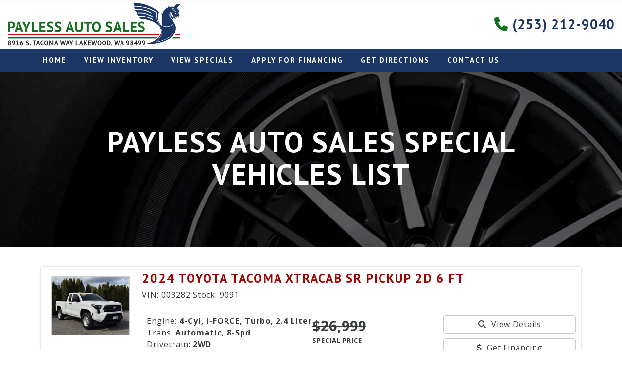

--- FILE ---
content_type: text/html; charset=utf-8
request_url: https://www.paylessautosalesusa.com/SpecialsList.aspx?wsid=139
body_size: 65648
content:


<!DOCTYPE html>

<html lang="en">
<head><link as="style" rel="stylesheet" href="/Styles/menu_2.css"></link><link as="style" rel="stylesheet" href="/Styles/Parallax.css"></link><link rel="stylesheet" href="/Styles/Parallax_8.css"></link><link as="style" rel="stylesheet" href="https://fonts.googleapis.com/css?family=&amp;display=swap"></link><style type="text/css">body {font-family:'Open Sans','sans-serif',Arial;} h1,h2,h3,h4,h5,h6,.titlefont {font-family:'Open Sans','sans-serif',Arial;}</style><meta charset="utf-8" /><meta name="viewport" content="width=device-width, initial-scale=1.0, maximum-scale=1, user-scalable=no" /><title>
	Payless Auto Sales Special Vehicles List
</title><link rel="stylesheet" href="https://maxcdn.bootstrapcdn.com/bootstrap/4.0.0-alpha.3/css/bootstrap.min.css" integrity="sha384-MIwDKRSSImVFAZCVLtU0LMDdON6KVCrZHyVQQj6e8wIEJkW4tvwqXrbMIya1vriY" crossorigin="anonymous" /><link rel="stylesheet" href="/Styles/Other/animate.css" />
    <!--<link rel="stylesheet" href="https://maxcdn.bootstrapcdn.com/font-awesome/4.6.3/css/font-awesome.min.css" />-->
    <link rel="stylesheet" href="/Styles/fontawesome_allv6.5.1.min.css" /><link rel="stylesheet" href="/Styles/fontawesomev4-shims.min.css" /><link rel="stylesheet" href="/Styles/fontawesomev4-font-face.min.css" /><link rel="stylesheet" href="/Styles/template_pages.css?d=2_5_2024" /><link id="favicon160" href="favicon_asncars.ico" rel="icon" type="image/x-icon" />
    

    
    <script src="https://ajax.googleapis.com/ajax/libs/jquery/3.0.0/jquery.min.js" integrity="sha384-THPy051/pYDQGanwU6poAc/hOdQxjnOEXzbT+OuUAFqNqFjL+4IGLBgCJC3ZOShY" crossorigin="anonymous"></script>

    <script   src="https://cdnjs.cloudflare.com/ajax/libs/tether/1.2.0/js/tether.min.js" integrity="sha384-Plbmg8JY28KFelvJVai01l8WyZzrYWG825m+cZ0eDDS1f7d/js6ikvy1+X+guPIB" crossorigin="anonymous"></script>
    <script src="https://maxcdn.bootstrapcdn.com/bootstrap/4.0.0-alpha.3/js/bootstrap.min.js" integrity="sha384-ux8v3A6CPtOTqOzMKiuo3d/DomGaaClxFYdCu2HPMBEkf6x2xiDyJ7gkXU0MWwaD" crossorigin="anonymous"></script>
    

    
    


    <script type="text/javascript" src="Script/site.js?v=7_2023"></script>
    <script type="text/javascript" src="Script/maskedinput.js?d=04112017" defer="defer"></script>
    <script async src='https://www.googletagmanager.com/gtag/js?id=G-0D9VD15R12'></script><script>  window.dataLayer = window.dataLayer || [];  function gtag(){dataLayer.push(arguments);}  gtag('js', new Date());  gtag('config', 'G-0D9VD15R12', {  'custom_map': {'dimension1': 'dimension1'}}); gtag('config', 'G-SFMST9LKL1'); </script></head>
<body id="SiteBody">
    <form name="aspnetForm" method="post" action="./SpecialsList.aspx?wsid=139" id="aspnetForm">
<div>
<input type="hidden" name="__VIEWSTATE" id="__VIEWSTATE" value="/faVbi34EXvG2D6c54NBV/1fdN2PuRPL7Z1L4Xw3EcGNqkIAwZA4/6hAdSID1DbX3j/rxO+sZMkwIbP8a9Yqi4Sz3yWJySQnWwa0LHpPRbuFO7/fn7n3Hk2tlBV8iezgnWVagKLnP9iEmCNdeCIf/wfaRRGS/6FkZ1eTza3aGy70nNitqL0t84RW6m7lR6XGaPK5vz9sjyWsOE6TSbJkEMUxcOuBjRVQdbNzNMtXY0pm+CAbLZ9OjH+WsGlI8Gw/X1qMeIxVqGVZzNRyZa3sW7USVExuabzgYGY6h7zANUpY8P9q6kL+h2QO5MW7lg1sXF2uQ8+00BvH8omPQ7nCKJyAVqoeRbkKJXsScpRNoJAHQmjgtFVoK4gyltPJHaVsfSLVuJgVJ8uyX3Q87T14POkttk3GoWwJYNqIQmZzTaSkt/qtHz0kblwr+zYlpAYnV9f8O6bC2T502UTFH7I7KBdnpTlEm3YhKFkXhipVyuUQo3qgtpEB3b/J0qkVzbKyIkJcbmVhfcj4aDkBm8bex6P9AKfg+e8IwIbwiAZmXyGJZYsOn9PMkhJ4bj2FZMWtXmYY5kOHLkReJtLQP4y20c2+GhtQ0GKZ+Vqkmsb4kysV0SzycnNC1/eZbDxg7URmTk0uXsESvKBYhMecLDF2Zu/NH9/96uwYnPKbxoxhS0DMIPJZtYRQqQIFJ0xhaEST3ZaPXpKpRigoTl2jVsijEAUYvWNaXoSD7AdPTJyeqToJ0otkpiG9EiwGjm/CD1+sdrBo5Oin7VE/[base64]/s62a++rR0LSTlsJvYR5Kpa4bwWC0/teZg/TlMmq6/9NsgX2pYmhYHLSXmwB7XpGHZhJhte1yCtcsrSIgG1JIqaa5wJLzdH/TgpRVuAGF1mlXXCUw51YUXQVT3Na53aFmox9TqUcqqm1ZY7JGHWaAVyYnBt2xAexBxRaDpRErFgOe7E/6m15Mp5p/A13QoEHDWEU1O0jryCdlr6kdg/VnDKIwYZkDtRDe4OZ66KwtG+ym1BrPhexQz0iFtmfAcqCJc84J4JE6cKp+8vxtzwmJhi5Y5XwnCTdMyq+zKRaUfJDnJS/F2lnpxGD8nkCDtbES9UDaBnyGpdP8xQKFMgd3SQRiyJzx+4QO7A3HOhFI7eqK8g/++4BgJYO0VeOMMRJwag0/Kldt5r6HY1ILlAcnDvI2sLO+w2uKnH1fvA0M6yERdANoeDwWfk6ecdYkCao/YmFB6IcTFSsAiXDP9TddoaljBy3Re1WkbbBSEeuGjQDTYZnz6X4IijcfaoHZGnllWNZl1VDip89VH0ME32AWxSny0mXAa+9GUEGQwDAvqWdIEAWM6toNuPMiuNzjGuC9BOdWBFRH2ZC+j+bKTLmwV7/5B9b64FCJ32XOMWRTkch6XOEBxtit84qUepaFIc2XarR+zgRz7wPkdQJzcwMCkuJOMOQx6A7WF0On+XeFC13RNPslvWCqflh9zRl4f3o1qrd2/skpqubeT+1HCg5hHqt+RTqTFmOdBiE67HkLkSDJBlcfUI7fTNTYAR7KAFImVbi4zXnqkSk9YeD/pZm1y9NS81LJBn9GtVyxs8DDBG+vrQfL6/qfT7VhgJEC9OUUs/u6QNeAo6QwdAe1Wdd1Ky0UMGqUHQaGJCCZkQYH/AKtPUoK2HSl55LqvFvfp9RlEWAtjf1qOP6ejdoKNL+sfw432ehSweUbgz/hlCsC5XJGxYYVRgQu8VIEEs08bbChRQtH07+iG2GlanNc1uZF1BuHP4hghu19unwI/2Y5miRn93AHFHI8LIVeV6n0ZdfoDka4eSKH3vc865Kks8F7dGoxlEXPFGklkN/z066oEtRsq0fwlGtfGxgmwxHh0lO6zAtF96lF/y7M0XRIT23OxuoXHf6BGNpgM2HW07+12+U6PPKb79eFmauMMlPb2QxocKYmp/ryASsj4zPIptWgomOFg8uX338AcvT+HXTeD/JUaeABbT275HqIGcfilJSJQpUU4RfhGyJL03znserdFilbwhw0sF93GEgh72i8gRtCrTS4O4H2EwTwq4HJIgFVbr8dsI2EcRC+bdCoynUsJOFtDJnVFSmScw+uTsQ29GJJoWfHqEV6xTznrYDJ2Y/m/vPJ20KubQNLbl0OCggi7tm4cyS0fEiB07U+sLDbGu9zZjYZ1lOVtou52XPJ59e4jJh2PN1v5bBg/WKXdMC+1SVWLaaKnfRqKKh/5Ye65Tpn4kwL03Ua/aiJgpDBwpBbdCMark7oS2xW1s9U9/kvfhfs0ynSDG84k3Te2AsPs+Dv4EBcrI1EbpFIKOMkljQTt5zhqJ3dDXPZPw0qIkH77MkiwMCp8Y0cFa2JEVhEihUHG4hL/Jzco/8REYtfa9l6YS3Ii+bY90L0psire7/3zVWe7pNP55Bk2EFHfAeSmOH5MkeKhi2XZcolMhQGWA/rzvcMgaqpTuUeSHbSCyAQo+jq+XatlqBrmf0ydPVa7I5lhPMO6G3dm5jXYJPDcYLwVlZkV8019ty7kCEFtTaK/HX+prZhsmkmDdc62nTQoDhcDApu/ufTOUbz3hfTfv55q0HD1NEE00yFIlPDd7ikzks3N+x5G6KdP7kDHWqYTsTlv1w/WpuV70CZLacJUVWbq1+Ya3D2ghvHbj8uW5+MyyHVnqBXsrcBiQO+XZWcpE8af8U5OOdBBtnmZgCUYhfWyM563fr/DUhGK+2iT5Sc7hz3hXdYRvIg7ds25pvTDjUzPGDzIC2KytztPBVCKN2mYTlVN3/TLqjRrq2z6phdjPudj3S+TaPlBqLMwKvbfpn2hgKY0o9mkp0thZNZhCSQV7Fz/GohDeXTcuyHxXUHcobN+4cq4ENudkBB/y/AXRkdh3XIwBnwcx86RC4mWboArr6yNu0AHYfIsgNnPjd0UIu+YzsFnoLBbftWwIYrm7F9tc/z/w+0HbdFT5RqMInTNBrD08G6L2mtVbEwiJzeAEOK99lFG1vmJQuOIu7MbWMlbYbQ5px4HO1mhnIkpO/+eVKN/5xOb87GYqWXf/DnJ9OqKD85v8LE98Q4t3bGS3QOyokw+JS/7NOin4YloylRg2SglwuQ/dOJJ4T5SdYv+6S9dMyzTorB3TT55K5IdETRU9CzSxS+P84wsDgr4RPKuY0ULTnTZ+0INrZfh8Mfq6HAoIdtiGZCEpk8bTj8gM4kWMsr7uyWXPVrmrMi0CBWDDLFQ/gqMSECCfWnYolEJ0eXCInFleN1wV7oRn+kZ/[base64]/0LEtIyXCcnYYOJD+D4hDvdn0aJOgQn/4UP1KU1VY9dCN/7d1UApQxRAInUVGZqcuzNxSP3aWOjoTcMsTSD5H0g7+oBX9yso0uYamELPZeC3j+UFe8qFBvTUNbl3E3oraFoGapCzxxL7CCmmoWmx4ADCxIf8s73Gd0/SoA7V9DNPIT7Rdxs3b4JP+UyENl+0wQfCFwkhz49NbkcGqQ69q1t3OfO3U7BDM10T+c6vQS1Tqz1JeiAXmqQrPZHu4gAqaFM6VsDh1erRZlxzCYbzERD6mZnat/9XNSv1MIux5tHMEPgDDYjTqKH0++k/DqR0Uqn5xtiAExDnw4mqCd7DirUGRJtc2onsV2b15KQvG7ritroM/4iJ2DGcr4RH5i8BSiI7QFaoZirZo8/[base64]/d++cRK9vhECaSRHAX2Z8a9UORoQ50eBSE0gRFHOd0p822NvK7TiFBxsYfEsmBd1KpbIuAEckYCLV/pWAc324hFKKTGWO2pAMPoNu3A3xvRvzQglOFeArKq0FEt1J8yFQ00D6TtDA/[base64]/ulv+AN8+V4vYxzthV8sibdgCCKNcV4WttFRCuP+b7WCzuTYUkaSpr2wQZ/bfL/Ba7NsaNXG3RxWGC25pYfPYRFsn5y28EL0+nFos9/[base64]/n6reB5B4AjdtiLFnC+IE2ZDrQn01go5SKOuecLpm1RPukXsC5ZoI73XyyBkuJAmY4EBalMTZC3FGp7YGUZXzMly/KEmRNsBa/DSRWg916UlK2wmPZWHfG3iCLR+Cyg2gpJtOKkUxA97D0X6n/o9Mz5oUHGOua6zjymmHNTq46CRC8U8/[base64]/eISfxfzxF++tIZSQ4sflHjYIdoVi5m2kq3sZhK5DUNcCks68sNjKbTYIx/q9F8cuNldZsq/C1WMWPj1DawF88lsTL3P5Pj4B8U8+lDp+22x8/7oId4RoazgAqI1W9JI5fywt6FgEcINVlm0Fz+Oj86x8W/jxRIYhMyryELXXJfgP4+YtGox+dRgRebcoHG3n/s5D6bTLslQQ/dES/KhrhqchIBlAzci0TAIdEcyTzwncZsNtmoPf7OrOxpeikX6Fkkx1/cXtAAvDirz7cWn+Zxt2OLDHW3cOZc3dSynAEIua2CP52dWpCranv4o6gI0KG0XthpMc5gqJz5EzDiZOxQMrQOU1i549XfIhzFXKazwCsrI+iqcCO/udh+U6BrcRr+8nijj5zyBC1bbfZHTtvYw2cFX3c0mGxH5ie3cuXIfC5x+JsCV/2lOGsbZT8mzcrYjHMNWs6cKuaceWU1TGab19+kLPiRTiVGH0TwbtnfxgcvXhpfpybEuzYOMjeruRejDp6VUinNNyJ44kCT8k0BBakaQ8Zb4JN7kY/jVjJ3HfyukAQxzexhzSHP73L7iFveureo0lfO2ZaTtKGCoxGZ/D/lxPIsfXsScXlZQfYU2HnWAvJ+pnMMZKU4g/ZtfN3e79A3Y42TnFfhK3ni3zV6Hk4AWMls9XTAg7GnCIpKrR5eY7Lik9tQePugRhFbKcJPXYKUcH/TA3eudYrM5HJ7hKAwZeM4MsxOpF+GjmtNvWmjkboh6Ed6P+7IvF6OZtszgQzv86dzjBOzpK2MCmVaC5+oSWVwQg5f72g+CkUHXTOmuHV5SIBTGq+1C1GfC238k04bFBHVubL8znFkkDHzbirPoX6xECnE7dR/Wdiu1Kk6nVKBGh+1LdiZU+LTS39ji3XJ51OL4U5IMUKTziTBj7hOPKebO5D24QPQ8y/ALZHIjCzslvKfTQyM/U3mXhpdyehsEWaSZwy5zYyQve33H/fTU7TVU09maRD52iOQvaUetkZMVLU37LoYFLlTb+UC4VmGweBRzS3vc97yP3vNKwofNg4IvBbNeIPeT2KM6emx5CnsS4G330iKMWCwj/7bOUUZGiJZlvuZOugnuFRuHNwOFLV5VTDwb0CCaEAHeHJe32eugqioCuNMIeNzLBKD+qqbeHhalJEGPijn5PNoazBWUVm8/jqMUF3e0LieKMdS/D3gxil2+5w/OnOGDn5ufBFvYjg2FRcLZF2vVkUx4nKjMvU7tgAJai7IlQPI4TPxzk4E0eVmokQpbCY5FzMGIj1J1I+El2dy/DuNjRFaHY6subcHQjwuWbYgV2x18j2WDT1J7dUXWk0HQonAIo660/d3R/2ZUhoSJQmhcE+cK+aUqJzJmad6KE+1zUtyv2vmMrbHSvYiJ4jBRZeCWXLnAhY21cJXmShjFJdSEyDFxwezdewvFl8UfoAhaZ6ltx4dmusFl2lEf/[base64]/gQACSVXl+QgDyO1NUYymxhatLlQ0vNwQIqRIm/bzJzV4MAeI6oeUSb3BCHCXTNqNY8+YPKSq3MHgsa2plcQnXtwGbtLkijo42mNc5IjCatvbwgSAlW5AUL+2nNqq4Gkd+OzkHtKNpf3/gnStpR1WNne8xyi4M9qsnPkCV0SXxqJyTT4m7UdpGMsjO2WJit0XVjwqmpig161PJ6tDdIwRZzWaunamCjTPjM3sFcfXUuGXIiRL2xtAu++kPK6NMyeAEk56uA2iqIyLy8ldn1wZ/837ZbEgqcCVqW9GlGfbfQ7bbnDhVLOfr1pfXFEO1gwd+Z3uH6AJ5Lm+q4abEIR8zUBe7P78OXtme4ZBUyqDrW42vGBy4arPyMZ8SDs64cwePb4G7dBahVtr3c62crFHcYWEdsKeLCSnb8QIfWqFkpD5nsR0KXDSXSNvSPf320WX2Wuke6POGPLzuckcNACKAiu+/nFfAmyeoEc8J/CGhI5WBTXVHTpeBtOwAf1V40RaaaNG9pY/wagTNo5GvLkqLKAniz40xxCcSkw+L8S9vSOAZQjvijF4ryIrzPs5XOn1QrktxU/r9y9YxcnzoxZWNXVE5r64KqjCmBfnolZhDT+GDo0S88fIxdEDvUwv0nANEJ8VecdVHS85j6xiQxT5fajumcFhzz+1ZRcOpsv0/Ol+poFFwCvVt4tZlSSwmnddUZtX5hSP1a42Hl3azJRJ5oNzl973evABNwW+4uihr2VlEBVMPyLm01SUr1m+yp7c67dcXk4nNVYtMYot2FHwNWW4sQlJmz7y9DtMsvTlIQXDNqNOXX7XB7xU2eZ/92UkYJqpx2wiK6mLVetSwNkZV4lRCCuiO8ch+gJDtfWQDzCXdD+Gu3S2aAllrWc2cB3ZHEIg24mfumbnvb0J5qraU6V0EVO3VrAnkCAT8P6D3iZksuyoCyvae2Zj+rXa+sboLzChb+9HF8pnEJBmaZ9C99yXrmgaMItVFEqGmBnpMsRkIqO8VxUKckxxu12UWf0FR/UHW/dcIOjJ+s8mnAkEU1JWOAjAe74hp9XrPWyXk6nbnvALwhHtMF/7/9rhY8fOVcFQFyclPYdgemxqOGgqx/eQBEOZjTntSE18lGdAt3NCIpGA3bWWxFFXjRFT/+wBbAVSzv+TjV86h6aCE8YrtDTE11caNBccsPp8PpTyFVHDZBCM7Hvxt09OMCC0gqrGGuTvBjRbnqdMyyXjE5TZhXFCHWjWF9xAIwEG+YyezDmgrJI6JkDhfM37/URxhSi7p2lLFMRS+RDyc1ScsN4qcN2XbzR5xi9GdB2+6TGPwWcpJCSxm1S7TeUYyEkP4jVrR5sI2MHiL799FZiL8SQJVZ361Pr1tUBS70GxuMeHHMFDXuZAK0oshkK2HDcwWHi8/50AYxfMGkikxtJRTXVczA+SmqSn9xGvqhWdQXfCGI4nUbVpubQVYqpjvbgjCm1xLGBaAKE7A6B/D/DZkB0sHKhPXp/Kbxvvld0a99v5BD5oyT/Tm/[base64]/XEwrd7LQi1LMIv2rE/CR/6GMMdn9wLLJ+iaAjsELPp1yyjLQiB1cBDn//6NmCDlGRuxae/Y7GjoIOskxXQM+ngxyMC9UoeetsvEwkZuBARv5y+91kdrOQ0QOCDvxpbkKmNBnYGuUtE+TzNhjk+PFCML7fbdGqe+tsvaR4ZZnh9N/dNm1bmxBZANwspAT5EtqVYpWi5X1Os+6j4N1/[base64]/cLDRzgyl63HDXwcb8hHLXRoNfvRhaX/ELzp3RseWGlJKFTnGmRK4OdzhJbHq2rCJkrtMrLeHISldQHfP/G+WeZNHboW2o9ks4KOaOPhnDJEXasSJhKBp3ApdnqLqmlhhPa2y0qnEt3AxrbT4FIhMA1diOzw/X8/NonBN3Jo+RWcDNWRCbPtdinVvtD0HRRkqi7tuyI4F5Dm+II778u9VHXg+6XVpZCCb3/OWAlfhfAwEqKe+iy6t1RB9txoi9DiztLytKjJqBsk29U4xi4tHfvE55+rn9yGJZsFx8I7+XJj3czXn7j5XWDyZDXUKd6DqrACTyo07Tov2TeXF9+Qiuv5tTiHnxadgrVfhTy8UDDsIikH5kEjHqZCo4sKhsI01/JVaFwGAQDE64fULdKAF6F+Pk1VyW/BGhAObpWh3I/fcSUyMV4q8igYyVwokAXXB9pvBczhXDtOLIZPgJC7H2UPc8Uaf0MpuROKIZHo94U1fuutiq011gOe/AssvK50kWx1B93u0dHEzYcyWSQ+gJujuCK9c88nZ/txMFZ0UeGBdAom1NCAqMF6IjrKS8JqblAPoZE5gzMztPPwnbqqyo/SrBLW3GIEgVtoSJafFjlBKO2qj/Gh9TNDQyQfcjTAvOciY+geA1rq20x3oC77aNpz0VN4LaX8BqjWafck7MZQ/gyDv4gyHCTMQYh7F71/QA2Q6H6ZeHBf+mpPzEDwKO33j5XrdSZQKQwsF4pI/WuDTWWY2MRmdKVJ6uOIw/r4CITVWEaSekxlsDgZTgjSZFy+RtjGJiIIj5S5iD0ZVWFEeNih2w3ctL0lI4IrgNjXxmpM3K9TBNOsWg75nbHmtv69r1I+6I99xCfIj069hXKGuYsWZ34NOVo4oMmXOOFR+/MysqERfadj5UYPBWZpsnqfTWrJ31h9lksIJuESTC5IlSTlxff5Is1OLCXEQ9zVCI6zdrqRhpHRh357H3xgnBIjzx/BNzWNmey0immGvKq60y2Bkb5EP2Hcihtcjbog/oiRcSqZddnNv5RC7T/b/E4JTOYQdqLNjP/[base64]/H2eRXgseGaDxfqsne5DBLycJK5ixWHWJ3tz+MWNpK6Sbhm+HMiyPzVNKCt0bjlzZKPNVbJZGDIdGpGV36CLZ1/7AzOfP+cD/DHvpf5AumX3rRIsjxKNyJhCiGN3+ZFBQ/KUXtPCcMcXskbXerj2K7TkrSG3bEJrDXrzenDLMM8PsEf05mXb6n/[base64]/[base64]/Wux99oHkPJ5ft9osvtNNUYRG83sMsjeZtnQVNIe4rbFurNXc1gsr2h7LvC31h7aAJZYgzSkfC+HBDMga4RmpPEt+nuFJiXOxwYEXpHsm+Owm+AJIdNP39aqd5hSsgDKeGJdExd2kTzQ0Gh1L0R/cavJadyM084tXk+UmEAnGt2YL36bfCb5MjEjDW1SQjdYqGHD1R6iPf9Xtv6YEojt1pvEINqTyF/WW3TtPcPLgmvyOU7KQA68HEjUmXZpYZ7m1K9SJw3I3ir7u1jneP3BbrhIwoHFPFumdz3hCnKayg+MGJMTn140X7+jg0IJuKZt/PVOOpkKDwm5aF6b8m404grLbnvx4NRqWelaO1W1k+5uvlDkgLD1oe+EmfDNVgf2ktfbbPz3U2pvM/FMAB1GBv0+5WFRldC6eft3M6n/n/KSMJt+7w2PvlGEQLfbbpF/u8if+deNLLyGaplJVlPbzMUQPw5eZiYdUyhNasBiArmYU7vQOECxKVmVZSvbmzFOsMAFXB42yzoOMXzmblj4TIK3TguyjUr/[base64]/FQf/AYNqSszBaGKda19VnMwlNSptFemFtBbxA6DVCKckQV8gcahxwZPmqw5bc8FwdKLOWpu4jAXF0WvdF+RvgoEYTLLrYwr87SN/FH6+hwKEGWm6LfQkwPu6k1oQ8pwV8WDoHhaLOPLFQmAB9DXZL3+D5SidytPVlwRrHk1tBqwX5Ph1r1cHsZSPfFXBpHfWDzjKW+N6MPgDi/KZAvZUtiZgpO578L5SDbNY0UgfSbbamz3kz2c5jjHYzBktm6bf8unDSgxFtEVtf1sa4ijdqLbjWYP69cfwRoYMHRUlTRWFVduZ9O7uDrTcbdgzfug5pvZaIqFKWGz3M0+BtiB6k3iaeM2vYUTFJzbDEd+eXLFySRPEOHD5hBcUPo55RbykAoe47PU9NonqsRIVVdu/MU0tlqjxal5IJn0W3ueSAui6ALUJeTSMqT7S4wBHII1OoBP8I7iCSTzMObtxXzedjWIynUGk1a14VFv4kg6y2LgTa91ZoMr3/KXPUGnMPHjcInlkBNgXTynDDnKgrALF2tTcNBGO2Lx9AVnYZAyCQHRLfPnCBoNOowkR+kbT54bQVqAiRRVHe3bPYBTeU1XjhTkbccbI1bJjMjb/VYY10lf9r5fO2p6482hJSJHOdq3ujcr3ldMGTDANKjc0tU1aINkkW3zOJFf8Ex1L8p/UVIbQdsbiYGgIik1+sw/B03gESANkMLHL//WiqlmlJm99XZKT+cnkWQBXiODmUkJJYz5odBDUTvppv+ALeqY9mt44lnYezmop+wPz8+obCYszOj6RBcUMiqKQQlMI2l5WtOrIaYjWSu5gpWril8xskYU4n2VtcecXi1Cmk3vA+OjF+SCYj7BEjqN/FG+Hx9EYBYA4pLK4Axfpv4QC4eb9It/[base64]/ohaNaD5tEsHZ/p0HSYQPHvyIvT5RZ0fYd9xQJWYR0qiZPsW2ywAXw/md8FUzfL9DuZFga5bB5i7hpP93T2ZLJCIgPibZFpCt3DK3RBN4A4L2scL+jBmJXbr7IlMlbOB0W4qj8YJ4gWMW/yJhp40pRX7bbnXpVvX0t4pxSFJ4I6zhv8uL3guyPkx7/3r/pMZ9nKteSLusFqPjM+yMoE6pOkSbG7lnK6/IHesgehKS0og0sajjQIMJ91TwbXc6w+xqnnX0cOHSWRpOxzcqWCQWB5bOKNdUhgt6Mq1NfR7v4PODfoSGXUb3fRMl/[base64]/ZhSWAQiiXVlhY0VNFl3CB+CET/n0nzcAy1O82oRaqyEo1pNpymCmwpgjApegAIqOsYz0AvaITnTZMHB/voU3ghAXLIu3NMwUYdJPassIZ480upOiynvsZ97vUyEEgLmJ7+C0wTZppSaoskdfAAEL6B0DbYI/KLTtUrvoE3Fzs4exeXvYiOt7t+4nXnjqOValVVZW34XvQRVzteu7Sh6GL4FOJtlSyghf8+tY8ts79zoLRm5bgSemsWaHMMtu5DOnE+vs2CQj9GLeVQtglRHbKytp7xKplmY/7KfhXyvtRdOJtOVZQ3aay+SxSx7Tzg/oRN4vzpkMoPhUm3HTtNwa36pNRPjfRS7OTX8atOZ8/RFYjyS/OsWEfiuJjNLUTEh9epx9j2byLb4k01UWL8I1yRGBIhtR9HnEJFyG+vWGUJe2wG5f4kiAXPcpkGhz1EJgcDsIhKpmcDvoA+EbHm0pW0lqIBNCVuLtIcPeJLOkpqdZb0G8xCsblerOjGg6/g12wNd1FyTREPqKI0hcNCsYNbx7fhBzQ1LXiSNODSZlz8QtmB4bOnX0WwjMoCxOM6Bqo0fgbRrebQMeSfHjUM/xLBn1lQhjGuEOtqQNGfusvtZcEqAY6cfq6974sfyJMX3mt4sc08reUkiEd8nHgMMiVV9tAxNL72GjIEM92Vuprh796xpRovl2X0tyj3mzBZDkGsJM6wYKVZXMlVNwpMWdYhlxba8mATceUEzjVokJOJbJ6c/IS4DB+0o35e+dkFKe6DXpP34gYxHf4T6rL2cbW+kDyy45FZnL2/z5BtopT0+07e+EWm+9EV9TzlVNrL/NR7fy2F0UKNo3KcIuYCGSaSoAzJLzhvOtzfBZME+zuZ/mwv6kl8ic6zSTcwH9bkG4njGxfGeToccO673wPt8h1N78OwuRh7T3YnetEPdJM8Yo2q0Re+cxVzKIox85igLYUMztF0x6atxtUKyooqOFAGViOr3JSpDvbfytrd874vfkn/5qS9Om36CEqR85kX765dLpAbeBKxYnt+taHKmx3re6Gd/IPWmv2XpUUqPLMynGJUa1heqet3YZOon+3p634t1d5T7natPBKWWUA+b6TF1rDQkG3sbGEmURmojrzZA0EEhKT8niO7qsoi/[base64]/u4Iwso+Y3IF4df34S44nKOeUa74/RwknMs24dWx+EeRDXxw/1GnlzPBFspuzLs+siRjCdWNkPqBZd9j0ynTCZTnyKv4Xb42aiLvFgeCySrjU2A8Hfdoqtm6Nnkvpq8MJBtQunyMdHJP6EInnxsDjD/ngka2iEFnITDUxlwC0GJdw//sw70bVTyGneuDJZVuGJuBdn/nUrEXsQL3FInnztjNc71kz4RRQm++54R26rnTUJdSSvA3qWnMerqJaAIrIIFhZV1Pj/HoJCd29aGh3xKVA6gy4whU01kRvsB4PF2RnCBwycDGRgNVdRKef/k8zDP5AkiDUIhEuaDXHHehKCDyTVhjD836p51GcJ7ZkG/fEfb9f36LFzL3xFmAKV+GW7DJPm9dUecdEADUh7FeMRc7ITFNOcs6NEOpxxlMfPQQpDU7fPdCrNAvs089ArLitfJFOhKgnQqmxW2nuwYSMHyqRMa0mUqZ0v4ftxo8GsD3yJHedgliQyd330HzTM3LQUQuXFCoKIFV/U/tSmZxn74y1MWcFNrmcEH1vWxxPeWMoZc5eLK/vRAXuLv5x4bKc11ZCyVd2suMfnOgnMag1ofWSzhZ82Amf8tlgniJqPVxWQv5s+ZjpAy2k9rXgiqYfwT+Lz1QicJ8TPc60gjz41mRbUrfeeluN9imXhAyhr12f2oHzE4nqxZSPHI90MXsQG0iEZWxyLV7jW8LAw5EHXOyZP2iddIhiRFq0WUNu/TWxj2MjlfolkGFoPtnKA8I2nWLpnCEaV4294NXer2iaojTyCC18DVvJfakofaoPqALsn20dzFqx75s5lZKuxLITDV0RCjaAIPFN2ZV4qirpMKHqANAHK0YHAVJxwVocL2+jC455F2CSy0XO0o0Woo2ckvk4d7ZOHoE5KLtalecw4ZyuDhT7izkGd0kW/vP7RtMxIKudG0WB3u8Ldlier4Iy9khNWWdAESHelvLflwxcclpAjIQBTbtgMYWwwDQiUbh80GLqP3U21zw8UPtI1lI/tyAwLK4EA6LPAY7nmku7C/EnYiu/+EVwFjla9lFzoJdjU3lfDoh4+evuWvkCiTcsqZQHBCGGfLinqWwcApds5zXuJEFhlKJUUwLU2afqXreHPUfOumwyEtKfEbxmM9B0OrgSDfjyB7PgqeMNwqcVAEqBeZdeauNig01wE2CFBBSuq0GjGmU7R/baSK5ofkirr84Ic2LCOCVIHRiEq69xJUCnx5Gh2Y3K3MWKZNlidwQW/[base64]/PeLIZIEKoCH/hRUig2q1aUzvzOfElWUOUGFsSvuNeG+fSm9jjhohP9tJiGbQzxl3IyzMkaHH15AtfXTAcW8CgwFMmpg4jSfnz/BdqwaphMFIr0RRjiiZlJf68tjrc70QqPbZpLZwe5dx02B/xgE+IMXeFqsbJV5V5Duh1pC75xndzeCEA72P4LH21ju8P9yBn8rBJEnQHlJJ7L27N0ED5rOZ5dGwTwRELvDtaHdfYDh1ch4JnzYnhHcZpEswE4VTp16t7zQROhA79Aovr+MtwsWmhTeKUl7dZeHld38WpvsA0HenEIAKLtFLdy1GWPjG2tZzXrJ/YftvbNXU9Wo1em0eeBJ3vmmsyMg7EU0ydJ94nhxP7cQgd5xWSSaJuZUunpzzLqLjYKpyIx015Vyv2JkMZZQL3YaLgpBI4ivZ1DeykJZIcuMoBuPEKBZnk3NhamX9R7BHk/qzHdbyIQmLScztaQMxuo4nRQTcWu6Io3Fxoyee7x8Szn6sowPvzXPSzqcu2pjjeTQdp0ctas4Yqbj8gwNqoLitdcW/GJkyBVp15ng1Qnn93tVqbmva/[base64]/irNd6r3llB9q8E4Mbi0LcNput2QzO/4a+3GZmDBFgPkS4QnCLm9j3/hvYtENHmFRa+T6zYEkOOkI2cu7cavO7aOzafIiJSUJru2ZNxZVvyPPqGDkTXGRrrQncJ1T6FFElegVKJVymu6XyhGJQ0tjwXDJY0mI4r0g++mFmd1Qrh9xZm1qRYkCjJSsyvLwFCXPlOymjcaQHBTbgzRs3aTu5lsJ/JbVxoPO2+b+IgZivIqpQJBWlwKEJwf5jNmqQkfe2ufQGu+1ajeLvmgcN0UwgcnG+Jjtobqxo/jjVuhGoKKlbd+a/s3HtZG2ZgQbaL4+blQZ+2SNNMWliPEDnKgBZLPniB2x1JxAW0YQcq/B8zjuD7SsSXxFKIzBuim4SijllHfeM2NU0vhOxq0Xeq3yUp2JJPAWdPINC7nj1zMRY6N6VeWyUmFANi2Hw9quaUUyVwv87mMIo6ph7mt9s8rTSTNp1qUoVSXnvK6766RkX3w3GXemi/[base64]/GXAabQ9eGUno1uXicLauQTrOVaNO7Ki67Hh/9vbFw/63BcuVKoNx858r8ZGMA4Kz2oPQak/0cW6mWiyFZGSfYhcHO4wVQvkHk+S4bDCdpRUoId5rayLwvU/b28xM2O5vJPSAjeAFeYMNe7+HpS9qLnTZM+8fDv9Wvp9FZXWijFKh8Kfym83Z8236bzbjOVelfn8Pj5wcVnb4S4lSe9LqttBcV51y3TctLHp+jlVtbMZ0I8NV/h/sYe3N5Yxy/WiuaHuUnfjmO9VVOkGBy7LMRZoyreRxwr8+I7YakOtUToZhcfcRoZnUGqyM5Jx4+mvKbuv6Qi1cksvDFCuFuazSHeNGZDpiDOhdvod+TLB0ckqBGX3p+Pk+K/964Tx/S1wBK7c6nl7naokPS0UtAzwgyD+O32QSUeHZyG52eYtpiWCQzbTKb4Px+sAomvn+77YR2OOZgbRHBHQSleRLzgyzsuCSG6X+v/4QyFWdPWQrIXaTAV4GqO0IaJt6p5OITVY0YqfFxe1IHCN3zdOKxXzMQSdStaUeK3qsr0242Z3Qa+x282DxNb9vT4R7H6rE2xA4reumsvr4KKUREs2oVmxyhXExpQpX+/E4cOvZGkzi2KJBhC+x8Zxgbhz+O8fmvySpn4i9HIl+0BCMDjdma8jatrtXurWUXvYHZD/AoqAZLArwYnkmZ1hIKEAfZ7DTFqAnpeGZIAxtzDV5QjdZxZqGQSQCFmDMsKnfbkEMWlleb0fDh+ut+MNobAMUCwzPDsjKlsUjPUZ1jukNZ7+9O7yhpfHqR4UPGhDhW/m0v6IXltfDpa5CD9V5hcV5Apz2ryLeSUOwL3QpHLgm9+qljal9+IG+/r6w+gJigWS555kZ0vVYuyvCl90xwbCecMWqErFok+/sCMDwq+ImCPZh+6dpfUhjI9TZkiQenIc3nhtN1KgZh1cqbrurdm/oh/jKPuK2Bifv0rqX9J+OupchjBKF0MWMEaDbkW06rsODP+2Avjeck/s9QlT5rM8l7DXZCR1UBh5LaujgY/4yFw6H4r5vLlc7PdW3uwSO0jcuBYhEoyIv4NcpYepV7UzHetcHC8gzBfeKYd73WhtjvrdWSr4YfICuIWdRoY5pnPqqlyeeTi2t4ljxPq69q0/vI5V49GFwzM2KH8DXuit7LZyvtD1pA7rIYGvpde6UiLV133/gIFyNwZLAQBUtlt+kxLEJN3+UAqGVthw9EcYHy7NoQmhi475/EVzjYRY+VXsbYwRpJVNVqo2/Mm2rH4KsN/0V3dlRF2b+Z1a7fQw5t7qgYdgMFurvz4TgwbX3qhIpy8aJcxoFJAO+vN0AZQlNLLweE7eEoA9sr3vZ6X+AWPf2lGz+YOLVuskIWqI1YLKEQnvZu17yUmpd/KsQpoEJB8/S3D8zoJjPks6FhDOyInZLa8MI81p/gW9cdkbOljGsXLmGg48AWFJMcO/FCoao8UyrwyJXPYlEZPZT1aBHVIjwilthFz1YUkisJgCqzSKrsTDSYrGOYz8k2JlC1MdVusKMvIOe5XrshHNMUHWeTQ325jYng575hllaZgXIADgCPFBnhzB7/[base64]/TikI/EbaGqUcLVOveDbj74fyTRXexIvdXOVviTjTXqfizZ2U7hAseEpLYO7dWKoGNizulY2pT4wEBorGa+QGYIWBrbvE0u+BpgDqQL8+VrL97hOKTNdT94/JJpj/UfuiGSQ1i8FF1UpDTgS4bVc/XIGI0m3Ytc30ASSKM0krXc7P/NcFvNgnWBonnNLYmdtRfY1EHNraHb89N/H4sd4TW3unH52jrGxyPo3Z7irLUA+oIC8SEMUSQpb0qLG4Rd03+GMpiBoKp8lAMgsWJb467CqpzS7Mxf/Jvc7U/STlpb3QdIwoPiRPp+ia7Rmb9japWrG5VlRE7CN8a1S97UsicECc5t/6UIyJe8jzvmemQMcag7rWJJj328WcirmMbBn8Lnu83wSbdzhWXFoA0RRsFW0xBCBGJvQxFuL7jFNE6GzH+ip7H7oyyhd1GnS1m0fnmSZPz8tknxqDQh5vSnfxdKkueeHQRXK8nI/VxIK0kIRZyiRKKEevB1fMVImDCpk6XcR1k7MjDoi9Ei7YtVOqNzDMkD1yvgLM3Ol36gflVcgxbDlylMdmmEWNbD3PO/VDHHd95x1mx/W8kQVhvY/Me3ndCWv7F8X9gdM0D8QahrlZxR5NuM50q4sueiRIlB7xUn5XFchJjmDdAzXlnW3+IEGsaBq9xL4whfCblWmmoJXITFwvK5bRtyA2jTwpz+ihB20+3ubE4UFcNifmUP0rBgLrVOn46Tc8/moOcNoyDPli/zTh93TKLtf7g6Ph4Dbl27/2Za+Fi+9PnFRvmFW/jctnlZzDUzRTvJ9aMeMPaX6pEtniQQjoXFFfBQUzT0Cn8mI8wlwABL+ll/NjMbkCDTckBEu0r8vHbB0+pxTsyt+uHD4f+xKXOi0FfVkiybf9CSIicwHSzuq0iiN31IybdXoPu625NcaOaky8nV2dTDQlBqlINBYNy2B4HdNFEWetQdjn5OGJFN9dsmXZIXBliAeuT18c/9kFnx79P6lCBCylsp+SmS/fB2IBrdfebs5byHi3/AbVQ6COcU0wpxkdNnSNqNYbBXbS47cheG4XJQhYtNuykzfK4TyMsmIMRhs3jIf7CwgVf8DGg7AS3YNVpk6VRcMWo0UkU+6npWc7fAUsETzflFPe4C3/XM5Q5nUhplNErurOPyl3m71vzs+OHkh9gYbG/TwW9O1n3oVGKlU9MlaaeW4k8PtNEJjc1I1f3YdJ9nRhqlk1kJ1FMpN0lW2hr3Jlsb8OswQrW1LS7Nm4ZZQClqw0LC+5joOF7+nCOOQrJ4inicAioiV51v2KB/UWswJVBTgG2AP5km1Z/u+Nf1V1gZzlpQpBPZs22YYd3Q6/Ni5KvEIq8TRs+J5DnasW/a38hvaDArAZMiCrsx5gRnjr57bFvw1l2dxLhewC8RM7VUIGtC0m34N7VXexD9xQvhb6pE7GcTpQ3EU28bVXrDbu6VYMYlGqJvJ7gqABWUmYjkhhFp5OHuXU+/NZp9SilzNz3bMLkSKhhyK58fhZgYU1DQMuM7w2Z+3PrvUcFz6PdSHHd80Oiq12JzrqxNB9NmBx+ZsFG6GqV/[base64]/Xod+pn7mb/+DJG+5DLRKInNNWVS52vSkKEJArN80Ba9PHhQy9cFO6810vpYjok5NR0BqKHKSRRo5Ma3g5PUKhIm9snF9Fz7IT8U+WUutH0N/7jioTZp0R+t7jymgvTsehPi6Qsi7L+6ryRI6/k/jKe3xyg47ngkO21/K8fOCy3sBaKfMJ57KS+C2Yu8k5YDPIXAloNxfSb1h1Aks0T8h7wyyoR4e9zu0Z9HkeVGVxhc6f1VmgeaOk8MXprxI1L91NbZe1MV4OKlfEggznOvkzrfnS0kojsZFVixzNyZhhvQXLOb/49s1NO7ZBTd1oDuHqGA2FdYONGUFkSa1WsZNAdzPcowl6cvZ4jhKk2ymk/[base64]/I2iZkJxNr8Xh2NNWAC5X4ksvV+cvsEWCx7gdRbhC9TA8n+CdlpjdS5ZblfS49CwRJsL0KJZIZX0v5jogkjyLxGhxy9AJcKoonZYrrFdrP+o7sm3/xn3YeRqqOUFcTfiP4PKL6CdJs4H7jVNlmI/YKDyHyuRnH6itRJLuM2qxycGI8YATeEHfOdN7teOMN3p2e3vM8v63AfdHO5+pDFyfgF/BMA2diOuanCxys70Wy+uwj8+I2M/D5wGNeX7PqLP4JX7wWPMNOvVcXs/HFtmOmusTzAHjeva46Z+mvtslu4fTgwwgeH3dn5wzhWKojIYKAmNvHnhbkmEl2C8dQi5Gz4QT523CN+eyCGDO6CWgox9XaAcZxN8OFaX+3/[base64]/gKYpk5yXnWGYl3gpabT7TD7Zh9L/KpoelSubFZ+4cL33nb6VeBU5pqQmpcqHqGPyoLlHHvYLLnkLNmGQxZ6WpDDYV/LguW6iU68xLkxOg8aTL2BtsqupdXQr/2dKrAUdBrPrzZMUeY8FP+xkok2tIP6hdb4rZ1coLAqTWZwBSCV8stNiNPLWdKcr8yo97FVUXrSLIBWYqy/fpiiDeeGxYSNlTTUZzsCtZe05YHw3oAjQIUkmhx6NgLscMjGWL+/Cm9AgF+sULi7GhL/CpG4b+6Vgbtq2RU8M9MXj+C5DVSZRPn+19jqK1571MqVd+x+Z/zSiYeFMndsqH0ZnwYcNF5Z6zfqhspiw+Iq+luAeYymtR9t1RGW3m/mWJuhYIB1YUT2MnQ2VB0vgwyHCFnNo1HrJISKHCEkU6TAyd8+CJwjMZrY2h/RjPLkKLAsG8F0OaqqOv1XyYxOwKrE6avJU1ud0nwmdLrclXgyxSrXPXV23h87xvywEy0HVJLi9zRJCpAu5Ks0of9rgna0d6jtqNBRhNYl53MI9LY2HQmVv7tBjz2SUTYs/sKi9EA591pGKQaZoQL57ptC/3LBa/SR06XNiHbgKjDrgZATMKg2QxMPlWC0zMn4b+nglDe0DAPAAKfEPRORsgccNmvonJjNOS8Wr3j6b6qkKM9i067J22A2ia6BhRwkJTsaaNQ41ZxFKOuNwhLVSq5h0TRER9rZNgdyw/teeAHOf11lOk0TJ9NYCWxx6hnnwLSNeWkWboayyT6uslJXuFgw7L8wGz7qQWbgX++CnmRmamxTec2Q2UxNwdTSqt2K1pzWKNzRDBqaga7x72zC579Z/JrNAnSj40Fz/0ncV9qRtpFlzlbAOo7SFnotR1OIPYpXc5NmGnNKVQ5e4WsDYBeC1S9diOkMMm0jf9Wyl8nrKwgLGCvN91Mjm71PimYJUqQ319bN38dSTQmObJIsAA+LczqVWNVd3iRMYJLOwVrGkuLUt+/PNhYjRofNDCTpVcqkJBn9BuTgQkBqWme83FhTGSaxCR5jKVEdI/4jZZ/TroqrnVSYpdmZiD4G3bT73V/479kg+R2zv8V5Au2fGUNI1gslQs1ui/7YKxUe6VIEi0lwuli+mrUfOX3PHeu/X6+YSaQlHGh7saEO8zJ4WebGMSHyBphXTbYJ/up0kKQ3XdAJXGJTPOSlTdwbAmwhs0hDigxcAlG/BkKB9p/fe9r6k3ttmAHYDxUEOD8GDqkLNBUM6xOSriemXiFpuGp/XhNnVRv+RRPEcxVscYRajtRH5RNA36W/4qXgEOU9uL0x7SPLvRatZlO2Uzmfhu3Ne+604yd9btng1qNJtjXmehbrTdYaq4cZDoouaERnycLyivtZmXm9h7sDE4HAOubMY7o9HVw+wbRmiqv2n2HXNsB1zX6dwlJKmjqjRaQjRWeXHiZYnwDr3fUGDatw5Eo1hJn1kejm8BT/B9niehOnDww4xACIdoy5pKNk2oiZjK/bsVGQ6P4r8pd7+rn9iN8jyzmPueGCITTiLkScUKDiTi6A3/t10bMqHn9VT9P6Xrlz9BV7XQy5x1Od+cZEs/bYmW+DJa1L7L9YY/iT6PEKPV+ikLPI99HOSwwdx64PS5W9aZ8PblHvxuHkprlP4hmPP7LltP7iip0BLy3OePG+uz/Sqf9OWi2MOzapLENCBopVcULk7i0mp4uHGyujRBFUCh5fdalsEGfWKyx33uAWapDn+ehhHWV8tEusNLyT8DVkeJRjSEhx3t+n5qLyFSlfjH7v8+wxoAle77gjWDB/oKLx69To5Wclqd0bpKXpqV1iZXyzD2dsl7I6eOJjbJiGg1Nj7C43jTKTxNo+5fsS7lt4m0LPeZvt1UAJKlga01LT3sSNa/[base64]/5P1qTw7aEUStMwT+z1HvjmLM+w1Dh9EHkPhqhO2srZq5gcZqT+ww+T2sZ3QU384W1zZRqooFH5tRwutnOOTPKoqjjY2kVOMy+ruup+WcVZf3PNZu++f7nPjEHr039PnsLCjtKat9WUYrZTWSmMksb/+ohafUddEq1qTBxFPg2dVUW4ACc7TnXlRR4t83Xwxl1N+yqiT6pe1pqhiH1g6iVeJIByq9E7/bcCXWFqLXZ8eyOIJraerAjEtqlLPGOJkM0v3FYG7/szV4EeG8X1uGhdDLWQ1j3wIn6CoEBZuJ0hGvG01F/+OHLEA1opF5OZs7Lcg0cekTCst4IrTRd42RH2K1V5CQjQk9t2s0HAudmtZJnhRquymImd5j3XXbIF9vHJF6Dj+U+itUdDYLCBngBAoOALwTdwAPXXfzDYjtw4/CyGu+F3GJJ96I1vtzAuKUUWhqz0z5DvvjZz874XOhGOC1lOkUyS2F7rkAd7Y4BFqiQtSTK3le5LOhJNKav5QeT0MeOwE9eZwTZbWn5aXRGZie2qnE0+QM/G/aXuQH2dCDQQeOqUT2HdvHmEFGVQKleHkFvWidtFBGENuDEadrGM2V14nlBgdxMNi1Myf3hfIzt3gpTn4mSZircLR1cmy7ujqRKtN/7IDOh2xA0GjdOssCycY42vFw6/q2jkcPmX4Abzonq1NtZeHqCqGhnINPEh3IreJW2umggZqP02Ypmppo2mQ/vwqqqhRG6c5q38ToupV4OJ0eXBiXYgjZyYY1EzAdNk77p6dNugiUa3/h1q1gfraoZmJQx644IXL86nNgj4bi38sAIQU++00LxY92B8gIIa17lnlscuLuKS47deXM5B5kKdv1pyCq4aO0ayMyzcNBTKLzs+tC8+B0aMX+amDm+0hKbSC2nOC1O1CJrNb8VzEMIit5TXlmzbQSwkvzqljFhd6/5JSeQMc3BD7ijl19sU07MyKMKR/3UEG0eRDNKQGmg/4SCQoyF2trHh0T0hZ6HKwqVRdZwfeMmrb4UzICUGgLpLzgUC4wmBFcTVO+237AIWcOizBU37er0y/PNLObfeeIXnY1/jZGIuhc1rd2YtWBPs/0jnAfamuTJceeRoi10Af+0+kun4qAeKpKtei7NCkiTmsr3aghxabZAwOYHymRKFeT0yQeCQe9KOb3mPLN4m121OJUAJOLnw6CtQHba0w3FPuxO8//3LYq0F510g4vOyBBCOLb2un+zbOlIWInGNL9B6XGPN4xJV2pXCIIxd7wVS3boFvx0rfVJk1Fr5xVA6VV/9Q/I491Tq8KysamA/u6nJAZPV3/r8dWGyNKwx9d5FAwD0EeoKOpMYoC0lXmmZMJPcLpKSgWcKVzL2/hFTDhOcEmkhGTF3HgpXas/aa7C1FtcgcUgWMczbl4ELGChN+slJqv/J9bJeLKE+PHHQe5KBXQT7WraDsXxVGQmJUCcFt5DR1YsJ9nvkXIJwyY7++eQgs4AQ3eU6iiMYpEBqfM7JMEch9k+jceKkOLmiA4Tq3stbhL4G9q3J5vp5mEdVj/8ykd83IZPZ1r3cZK8EWDveUBZlua9GLB+EKOHZpQBGsFLYEmGuc8v7+a/imHP8uYCrmgA06+iwkknSXy9brzPVI9txuqhJFOKkXt+Jay8fIdBMVCB5NwZj+ubdlVNynAXVwxB8lYngE0W2/K7Pj2EU4EFpG+J5MIHHakKfEJ3URT+OgBkfZVR6jur34Nn/fmSMpdHjLItntgRWR7Yep6AdLg6yyfG8LekNmYE1A1mV36oEXgy/ATjNae6BIE+b3gjr7WBKB7l5fHx6kurChFcy1apXTWpFzJYz71OeV+IXYkhoRnnAIif3lTyKIKc1P/WOD+QpZtWWgfOcOelIaRkfyFQQ8EM5DBTmfxsAPIiiBnUuLoNnON4zpIxjfn8lO9kqBm0pQMGBFogjQ0vtKClZyuQWwWwiUHNCP1tdYkB5pEFJkS6JZ/SYefid7xEjKFXhRLa7WFfxAgeFfzacGQ3N4JsLM5Tt3ReweHTIVKA+aJSIDrzhnw5yXxIeT/hrfmYowIjgRiMjG8+NsdLT6ZZe63nGBopAzs5S4JvI5yFF3/PDo3nJQa5YKGqfznJwSkU1Yc/YoPJF14nY0W1bSOSvr/rLjgesUB07tv11b4bpd/ghl4KiGWWehc5zmCTKFv0//UolkEq6U7zayMY0u7gcyfV4dM+mIsP4fnmYZGhkxTw9uIO/Uau805xTAfc1+8eLnxG01lCA9U/DYZUbb3irHbZfsChGLBQKBEcVLzHLdULNyKy4sK7e9vYZZpXSOktl8r+8ZjxEXLB8u0v70efkNnSZR984CQLCEgbe/sAJIOdNi0A4XEedZqLFS95XmWoPn12sTHZ1AYrlQz8+Dqf4GhLm1lwD73h2RrWY97EyvcaGmQFXVnJu157QfwFpsU5OKJ4Tn3fXUERDgT8G7P8HRDDymYAHbirvISbzAobCmKySIWAucKk/FukeiS22tuphDXiXe4Reg7GKhoOJfQz3/xX2MmqAeOpHjPxvSuz4vR94Giz+qWuO5Unf9z439OFwXdpuLdJB/07LVmgVpTxpr1p/nWAR2qtHTc2nYgAqKHSJxo6wn6VE2vnXHVA+v7/sFg7uG2ZIuC3jOakLNXYc67/0OyY5OFAOZORrGwG03fn25gincRiq/mQPwuZ6bMB6WbIFZ7mt9eg+5PuPzl17Gfpd/h4GK2B7iEeZQakaK39QpBflL7kpEwlOeYqwWtU60DNa1VegzyH0/k/Ud2shm2GXeFznv8fLechib8Z+eeRYrCE1BAEoi5Zdg4R/ymWFem0SwEewNaB7p00unaCyx8E7dAV/BpWE7OTG2iyIgbTP/[base64]/JYoPcRvUw9h54tIulvu7GSvSRwzseu96LPg+04gsYkA04pQ2WaXroXO1nUfm5cie5+/M7dgfOUPLOroxxdvhlMes+iZZ/TeJ8VC2SPoMM4m4jzkqAKs/AQ7A1CynXvVtjPgQP6TLpf0zUms0RuID5nvVBZDHHwIkPGCT0iNF60fkGzxXZD+CVXQOsioeRj3iBCQl5yf5M3nsNgGU7Dd/93pHBxSzeqI1K0bnljc9bfrn/AIZR8aH58e3cJSgMZs7v4BSxSNqXN85P1fXREGIiJ1G2cZb2DevkD39YbqMcpxdM208akWMeoEjrFw1OR3XG8I6/IvvHYxEG1QYSrmuBuVTcWCF5dA7icB9CexIKI0tQJUG4iCaDh+2NIwlJhZH9uOTwo/i1RHhkBaRXMbJQECUAgB3PbEdRZ49r4w1Ux6LeAkaxPzsBi9/zlvvJ+x6Op4glQzhqwDZ1Waomgn85TXhyrAA18N5PQievhKurjV6Cpck9mLhY9lJ5QeCnbjPz83WYMAM1DHJqPHN2lkn+9fRQh0V26tto0td1cFXZFJ02Dbt2lq79zcFB/QQM09fxLUh1sRoelzaD+v3JBFxeN8s1xK2xbyJEfaKjT3yMWP837jfFk/lJO9/[base64]/hZPYNxop4SDRaQsCikwncSYcUh1F/547zF2YSnGXSDMOsJsSledLK9S7N8kcdWeAzoa9v3/brB9/cl5QHGOZCMr1YYy8y0rgfawHwaA9VrebGBlcCXZVzyEo1XoidkTpsE19Z6z/ccas7jV9sT2Vj9ECWQdhL+l9BH5r+/llNPwJ8voTQkiljk5/SDArdTH5y0tlIfzKQBwdryNl1sSSMi+em31P0ydcL+SgisAGr2l4I9s98sJgehuvMOuTp8KjoDo1Kt0YHDvYliT20ED5cauOzTtieEAaD4aahYPbkv4Peb3VWJIgi/OiSNBFPpQ6QKR7wK/y3hK0+BOUr1bXofuMu6req6iUlC76ebRGeLpcr171qb/1+JF6s/Tzi3HKXOrkhU30S6mRCgiTy655yY5PRdLFstXBSH/sIV6HX7FAWkVm/j9ynQTpsAGfDUaHg2z9dgNELm3/Vimq/8/c/xF1HxZOEnZtfHt+AE3+XbWUEPqMfx2YLt9SCFOwm2j1DkFJCJ5PNkDPFTpXnzzICK+aglKI+xy2hFiB27ZqfB2RJ7c09e4gNSkpmjOrCdQH68L3okerq2gE73CffkeoTXglgjlG7oLZyVEIJYdF/Er2G9cR2auAv4b87PRxM1IXsN3tfN56+NclcTOXNjaQOLl1PBQMHopNgLpnbDxSwW3onJuIRkh/pkHQJgg7ouYgh+xTBQWZ3JKBJwjshLTWPZoPveWUR0VP6D2bJmzgoroBhu/CduuRJXsR2E3OF+ekNTgcbQUkDilz3DKVMqvveSsfLJTVs0uql1COr+meBxNadB3faMudYB5P9pdi6cw+yWqMNiCNc/2nHnXxPXNyttsECWeitgyuzKDLIaQT+MlLnHwo/C6OAEP0T4Mb50hCG6AFaLnhRvfnNIXfDUxE0PFWzsLmkgFkZNkAvdDUbNx1XvwtqIkljO5EP03l1m55aX4lOF1N9/Vuwk5gzvSmEEjnI6xJLw1oXg/rZGFxXNLtZg7jQeRror9EMpH9g7S68aU+KlHRYIAYSXvmCAuBDofQ52au4i5D/[base64]/P4/LlIAx6L4tV61ujH8JlEjcouxnX+FqhbtKYHRDVEkSnQAshrO46+3vK6X+syE/nut5TS76+E+/Gf28eX+CGJ+SZi6iLqImVwg/nRCdRExak4yhyc1JwxPAsxFkKVJDyiODYQxrRT/2YntJLMssZy+r4Ze0YnyBLuSK7wYLI3sZVO281PWMBVcFfldK2XREKdfnQRC8xlmq0GNtiKOuwolmioHpZoEgBxQ1W5ACCmtfLeUi4Zq/Mxald6F0ib6H8vwe8KtErgKXAaXaAcnXIOrFRP+DYtDSvhDtzF4GxDMTz7pcyx0IW0s6XlhJaPCep1HTcNntJtJJjDfKLOodHMw0AUAaLjnCbYUdCevj5z3S7+WLmG77m1IZfG4h8SxKlkyXNrAEsFbg9kRzgFJ30j/pxMMbOJoEgHf6vWfL2Z+XnKDWDIx2wtfDGmXBK43kfzCTipmgbBbMvFMyQxdb8ipFPYXb//[base64]/trktHdXPlGDJNaDZWfThBpIql0iQNocVPaXL/E7nJpRxiWEDSU/ZMCvNE+kiL+Nd0J7I+oT08J19axK0LIp8l7sVrRGBd9OWXy/PT0We2SMmsPzYVkwTw5aB4gsWmqWVRQ7hJJl3q/C2zV+xG/0sJTo85Dj69/buWwfIuubvXb4JaHALucqYZqBjcAQJM6Sk+pXlX3vXG3YIJ6HswMTH/bx4x+I8+M3VXuTHF3Zb6eTE0tAtxpDWYKTWgcO22NsSu+QbB7SbOJFfIphxfLYDFk39lUWfBTz2TkDh9cqDzXZLQYAPG6D7Ma5ouICTtMxu6Vkz5FX4z/8LagnboZSYICQvYbhpSfzvAv+RtfwpIBO1R/W0jh3MSIfGGXDfUfYI7aTL+BDdpzCg9TI7RXZfPk39S+N9ED87R7Anume7vjWaveC6se3EJsoZo+JCKjDWjzmRY6kNBG/0lDgqwci6kx9o05NgmPEWF3O3WG+8EMH2JgNV9f+gEYeyFijJzAqQrcPNgkpBnzfOF5lFtkkcSlBFfY7rLlKob0dsiprUeYauLBleIa9cqiNMl9BrvKHySJhbBVyo32WDZ1EJ4NsK6+1ym0dwHJeuJyCxyG7LzS0P1gUVdk3joRIDhmsjD/mp5NV+aqGmKXtStnicEviakGoViLhQc0cFUgUDqvWri5vRTqIWFhCai9NkSSspSGviuyExXcgR66w6/AYnb7l23UYfwkDTW/o62rw5OhyKJRbVJpWQnKW/B3lbVmAal6VNMOD7BBHI5DQM9B2Hw58lMDnixJ+L5vINXRCc+YS0X+xrPrWAuP0HE4tvALm5h4FYD+EYld++IDnsQGlsLwbeaJ3s6ANTMaa0vbAvLHOoj0fjeEy16/gMCUpomWFwrmYM4eA2E3vk7H7jw5vEhrzRiE67fy2WbiKAc6678c7d2gRu0Jm+fJiNiEGnpkLdyg7t13tPhsuvE6gUTyQaYKB6NSFc+QHfwz4jBwBmILAVPOWSWwfCPLZY8sU4Ko3gTXuMPuWd+qcvsRc/F0EUDMrZgjPYEv2fHe7wP6J+hsnESKonuZLGbLJc4db+n1KQcdeEbgopbDCXTMMIIHGrSxPbJoyctvbn3sw8o5qOaNpbwzin2d2QxQTfvvLF873AS0nxhCUiJa5Kl9w4RctUp3pLEU7RDb5nTasbN/FV82kR3+EXy/ytN1hDcCD4o7COIgLuveWsdzK4uy7QYlmn+zKxPQpD98fnbObmbqCO2dMLZntMFnqGKFAIyNIMr4jNs06nKwxqmf8Bz5Tac2eYtg6igIahC4JFVK7VkZLKy/j1mbapLhYZSLmsy9QpZfVpko4MMiKFcdt+5F1I1TvArEQ2P8C2q2KiPtK7FZgSgDA3eGy9K6XJXtgjLIQs5sbaRoUn9V79pUf/sOVGADND4AJM/9NZZix2TfZqJ5dq0FDZOIAA7lxWXO7a8Qo0tfVjrsmK01lNxbQP3FYO9Ee9Aok9yvdCVwOYwg+nUqgQKGuSjh2s0rg3S1rkZS1nfdtUVdLRkNwnFi6XjF6LrSsLwxpNvZojIxomH/lB/z2zibKd4t8SKYapwI05cNAZa5NCCi6fmStXf2sN625HtBUn+2+fWFIx+KlRwx4gRM5Z6qmU7N2FnQUbUYRAMNdWNDXbzqFpq2aeh3321xjhPGMnEYe5WgJqPex4EiG/iN59T1FRNCNJhBfJGuuIYflmOubYI9wkiNIIwKj+Pz/xPH0gmsInXe8OIdZujshMWk4Qzc8+BHGCjOSZcAdCnVgqNIItuBM62v5g/[base64]/zRPZLLk4V73FWohtyt1dSd/b+qT4PQlIQCI17oSFq3eTlAG94O2q0HBx/hAA0/G50wxnks6MjPPo8/muhskM3NhLxGJPc8fqyPqj54v1noiQfmc0q8q8lN13mXJSKT/alL8dQXvJkT5Q0sQLRzS64stAw/[base64]/[base64]/K/2K6HOeZztk9fG2jFRcrgtVN21O8m7Hbo/[base64]/4Gt0a5agIVzCB6YKF7+tdfdoI+xk98bVSg/XcmU/PQyTLCrYisY4C41JEaDDsHjYNBFjGybeSy4RkSxzeHdz/fRln9lv275B2+JVm/UpDKGKxiUs48x0rY0u5m0i8BAALHUKyYO1HzvJSr0Z+mB/SIofFiIORwOnk6xuMv+fbDS3YrJhvCZAcFsEBJexVwHqzBbI4UGSgSrNFtVLSGe48mqanxBR0MNKwzv0Q6hfhFoY0BbWfaWaO8VTBvVlyqLEeDtJ/xdzTcdpf7V0kb7NrWzNvhl14rNmGRc9lGvvntYcjj5Z4ktTS0ISv9Fhhjdhq9V5V/QbmG1djBx2Dmz4uLzgCWUaboJq3+rS6HZmj7qRKiySnxJuyn4xFHdDGkUwMjDUB1OPdAG7hbnskgBuPuS1ivwl1ath1LFlxWzIglsMcBVGiJkkeVbf433iBCHUcpNbZEzLYo9GO05LWtum9oEIcuEqGsy6XxZCTprbBBo9bXdf9ASQ5T2fSYQKmsnYIcMS/[base64]/JG55Jo0sm9QFNGfCvwTygvNyzSsBCbqyCFhrJdNCxxzKNG1JVrtHCAu7TOWrWOlH7xJDT6eafIoSNy5Ug8dxjssQgYjOOcC8uMkVj5sChmHfUpaqQ/GBTzuVwrCLETVm8ywLwRxxCgrMOVVes5uGqBtdSm5FHF3hecJ3CbVvsEtAeEZdns4RbCi0+SDfMNVfWo0+9vbPO0YJlWTiYot8FoWp4E9grH00JZAw3qOumTHtD0UFIf/842IqvDpKZYdDf5lzcVS2V7Japx6yEYZx0ZuMqIdBfQd/2EmPTUGnieYMX8MVFkm8ZUGzxeM4O3THzu2cfymjyi+aa3SqlzNN8zJRWLv7tkZMZY3bbySDWHTH0BUbKTsfr9F6tjXjPFYtqtREcKNPa9TPt+/lecojtyPSDP93OFgcKfCqZEcJI3po257G4m+KCeThfWW/J2stVbhWh/8FtYAb5ookjwC1KqQn8a2q9dn5qe9BcofJ3dROcijKIW8+ysRaRvB46DFFLd/fbu0sTsQoVUCOo4jxJzPdUvEHhqaIlWU6HnSln1spULXE9TGU8hW2yhkTM/fTys9MbOwpHieChrUs3LSLL9UMn4g7jpwo5Cbnhc/tqkRiPX3z/jyY9s3d08mbj7oUu8EBnmmahlc0V8fZDsl77scvH9Ea+dGBsWEyaz032rkMzgWr3HsgAdt5dPNpoH+BEOnk0GvE683yC4vUmt6OBm9v2t2Yo3k74rE3ZocVDAEsUF5mgLgH+z9F0tgGwhQJZWH5iXL3Oxr0GxS48ZW/qObr7yBHHYfJnBFAlS4rHj3itr4KFQoEhTWpfR/WjHtL7443+Qkd8j3fR3+uTDOeKekJ1D6aVDEMcwtyCUZsfAqZpGaRyruxfc5DFLpEcMwsvU8BoQ6H2EhMetchb18tV5GMXWah/nWDvP64nqVyoUo5Wdg5coOcTgW27FWopC2jLqLYos7qpsWcK5p7HC+pU3nDSBx72cENm+9900qTlFfzH1etnsWnnp7EnBGnObZHc1A863SUkKzRGtM+jzKDtWkril2n6r7pg86WnH2l6AGALF4kbiFLTlXs87EKTiVd2ezHKml0B5AoXkqGeDvhQObLO/P2u5JuIb7y7KeHZSJIgyTWiTMax9XdKmCjPIkGMDEO9mBRwDhm4lU0WL1sEdRs19g+It2UiO/MthH0Ue1DQeKEBhNdF+7Oz5H8+hG4mUwbEtZ3M6u8fky9WM1Lr/QpaaFqIVHC48b8DHoGgSvAL2tTmFtd+RkIeoGchxtc2WBmDiRaN4m+xCs3KktyuXfge2j5mpZrvbUbmbXR3Kiwu3pmiTeCN81/LpPgoetvBcl4HvfsyZrYRdTcVhLciRli7isq7z8C8qmtPC0f5QJYC35FrWUt07fmvRiNBtAIOGIvs2t5lZ8kq3mB49/Rpm2Zb/298RNcssI6nFOd3Iksv+3zz/WiOKUQPyW8qfLPHUJp1jpNl5PVMCVimpmHVA8QGJICBHoHWupudpIFAqI5N3D3Zk6zJjT7n++40pH5BfJOvnWlnOG+xsGqyayIVWT8OjIB3TEsJQ/wjsWEeQXkx7zyp6tLVWAqpscU1dY7FMuYm4bX1S0OioOcYIPlOpe0KZeScXVzIXURbsPXb4RKgB+OJJgs+20iei8Hy0gEWlx+LEz77F3VGEj97qsbyh9uYj4klx0QUprlr763VzUG+qSoNe2+jhKpT3RXjcwTMTlo6063Vu33geK7ZW2L6PdhbIgpFPPPt7/GN+Ri5jnumMpB/tLZSOGlc6AGF4/+mP38EJJnZ1Zz666TSfGiqLujHrZgBtlrvVSEX0odD5bxd8lEq2Ed+6yT/huR+20TMDbT0x4WFiU+Dqxw/oSgdwA8pHhwhccYY7Ng1/in7HKHXZ/3/VX/Hr//v9wrtz7svvt0Nd1XhQuD47rZaqcoRto2y6/LO+H0lzjISpqoYWFl8VhLJ2/y8zrewyhrg2TFeiLpRl7ajENpaJ9KZN2oZvR7nlK26STfWL1gecmVAnCfFJJe2DbIXBjDtfEp8MlxnZEOzTp3+enZjPJsOO3XE1tfBBfeRNEeJyVMq4bN4AA7o/Arxg0BK1YxXjlYxNWjtcfVO9egDrIRoXMYpK8kK+0cjq4c9hkhGiWer/KfHUdtlK4rkAb8iH75YbqxzgDPJB/c7jo8KhjhfjCRjCTLfLXjnxV+0CKoddrh98X1c0KoAAn6MiAVEkmxgxahX/cxy03QDmHi+2BTcKTiip5SHnMCyNCPXCi9dZlhCcQuZ6OjAsO/sB1UgztLjMQ0/o4rFvPYFd9Ql3n4wvjtVm9dpnIuqREq6CdnYuIxQXPQ/9lwLN3nIHPMZXLbN8pvs8h37jh7vludfNkWCYlDxNxs1ypi6cDRqKLudOOURRH6NpGBeUpiayUycSbGYlS71TePiQdlT/6Te9PmkkKKg5nZHe8jHtHMAxa7TtjNETjitww2IuKN8cqbe0+8WP78+Kw9/Sp3yTVarkp/puCjhonJl8lDrpS7vWBKXKMziZhz5EFKT32uHSN8No9p8tNlZZ8H+/LvIpfwh2+UtN05hC8N5CfmyztqmIep6K52bUXNDpaMB25H2k1YKkzv9J4b8dutuqK3h/M1UFUrqK4dUt6smeuzW2XA+4BWtlAbRqWxjhk2wMB4QrhfyWu25EAY8hm9Pb1NZGkY3EBSu5k2CytLCEZwr9Nkd13KIYO/adUfxrOLOPAo5ObmUCBGZvYUYp50AxYk/enPEZjwOEBQY5VRHdZu6wA7zC6MrK8wbOhtoh1pvZv+xHk/6XvxdM6/ylbtcvtbq28eArBK869GAQBjehneC+SQFn2elFwzw01oEoRq8lhz6adiC2UlnAcPrRaoyyXjGz2mlcO4d3omrq0SoNgQjb/dMcATwEep3G3YB6uKPtfquvafERRjgSq3AfXyQO3t1Ht0CX65tSAmBE5oKtkiXRVznv6Alvo/lfI1d9FE4dNlArPhWoVJYu635Rw39C6wm2IzIxm3OqT92AKWLsEoR82HNbQCB8d5TIs+Lz42RumzfXeYIOlTJem7W+nNnE+S5xnhu/UbOyQ1TnJSt9iF1mu6iIP7XbG60dVF6kflgeaPMbKwj/D3N7DzrbYZOSfakQetTcbErGVEdpvrD28gmm+vQ73YShnPQQY6bhh/yheKTOPQVo1ahLQu5juQDDUOXOI8u3w5moBWiH8sq6HcxpZxmusO6GnChPWaLDjm9aPxypZSuor6f0nUgw/lc+4qPCZrzNbPloC7P0vS2cqlxua199d3G2EEUux5jlYmR6wXj2R9QmRfarqueYk2NquWatz9Q1fyXKhFU5zG1/[base64]/fh7PADGRzC1ZFSZs02BmxIDVMoB5E37vL3qHyU+AAA5Xhh9JpvncCyamIam414Y1hjMoIbwYcnLusGkts+Z28/YF7ga9PF6zdeU5jVYWqkuXwkbdX2yXRdhMs/Afr+NQCBRCpvY1/[base64]/jHPOKhnHhYQXuGyVyzjZGtRxFwunpNdFSg8Rl4fWpOr5IoDy0lAwWc33M/MmTA1zaG4OPioCccd7CYy+N+CyoOUaZBVE3OBWXJp2P5MOhchu4SyynaC4ha6wQBGwNNzwfo4cQtHSxzEobimWirfunloFR743knZJqnraVWlsh7x5gldw0EBowdZlugy2TqrF4GiL/MEcaU8cJbcx39ET6u0TWH4plIF8byVRS1H62DowgKVEbnVUnxDe++9DZvmz0MO09wjxNQEsZkSaGr8VzI3MytsWhb1wAIse3HbhQapAXCwEZXTCFL5DiW+xnLdsEwoxE1R5/8M8nWOo60XWdUzAbdtl0N5NX1PgfS8XT97B9rfOTfcs4k9/7NbXZ1xHXlBh4x2OX5BMxupZgpSxLR9et/ErcUIab3fnXheBwi8WGuwRiWc2I1997t1KgkSwaZ076nV3BnQWHkMcQdEy2xvTgLK0QiwLbmlbRRiEWuHECQKf1Sl+H+eiXvOp18JUo1yMq35bU1fATB8DwYUoLvaydo/7FQkgpJvQt4GbGeHoQwj29KKojzelJuLtgr6xO4sFyrjA4N9BYzX7LxDOMNNHcei3vTcrfXBixxfcx5oJAfjJYY9rJl8Ipjp98g+oByWs8gNtFQdj8b/k3xqtsnXXXb/qrg5hn0ud4o3AZ3Vujyt3u34ujjl76XRhSPLXxTHsL+xjx/fxydr2np5O6Hcsr8te2nkmOCQxqgMXVSWFoUiVJpo32xPIph0ldWkZ0ptMaAF/6mLeXZPULahEBjjbcXLdEs52BkaZ4UcBaVIHf4OdqSNtsnT0livPuCmCH7QiZbxPP/v/KetC/Va70iYwWxFPOEO43E6ONBwCROuAmdEv5/XLGlG7dFAO6K6GA4i7CxdmBizqwqmcS9TJ5mA8I3Oeka4lDjDeohxq5RQTI0f/I9vyJnP/XcS0jt6NUif+iCAS9pRPJ3pVww9n7ukOtem8DBTCJEwKUCEgo04b10ecUzIK+IpdjNcdNOniom10Lfi/Kk0G+CDj0itZNX0XgJrLKYZCLYflDWO8PBG+oR940s0psPkv2RiW8ZXiE3+yQGFeMpwWDjdJy++QEuSCqb6cdUFfP/5k12OohGiKyo4kXZb56PXbpBsAPB7JBhZIGyIULPuVqEZEZgBTZklksMvKK3SDRpnyBdoss7s5wIdXSv5fOyz3ugN91TdgWLCLziz5tI8uJ/[base64]/vpwFuOq7Fr8BiDgO0Rtd6ln5zkWqgxh52y0aDhvugtKZINTQYUSgvWLV0bP4ISd3kepliiE4FdG1bMPT1dGIippkBMAm9XhgzXbY6xd5zyrTCQrbuDURG/LlHFn57+h2a+y/EmLIBdG3J1H8v5iS/NQ6ZN4n49DmYp6y7llio60aJOZPB0kGrgtrwXfM4aPOjTxvwMiGkvkab1lKbB5+jAd9Huwt2um90doUxbUhLsLEof/X/OwyWl9kGz1Sj8JwxjBVaL9S4RUzem/rKyZ0QjE4lWijpaO56acuXyldiPAxkHAYRC/ixwAWrKMHUE5D61bptP73FMJMENvRmIr67O1Fy3WDufWY3PC480Tf7CP+6mlZ8VqG76K9focQKo72JWb5ocxBy/udM4xxKRI5M16pEDsP51tMKnpJrNYNo/NcdaOT4Z9tv2duCOph9V6OtDSP1IbI2I5IkW2yqhZpoKwpJGYleZKiIO8UBoAFR7Cq/aV5moV35K3j6T46MJxFIxLnDufszfPJO40WrTQivwuTQlBJmbcn8CI0SUwvPb2GVPaReGVdNrcFnQgZ1VsC3md3FbXzcUYWYpdLcXrTEUoQ1Hu6kZvJALTnO5ewjWIcNc6Muti3+uVhylaWtmkkr3l/sBBNCaeAWT7vdO1HVhiDQTTsteNgFXyRTAcpLBkegCzxpDG7OEyNxY4cuH4ftciP7dQIHrbuDy+B3snV4lenHr7FowhYffRqxL8ZG11Yt/Yn7fi8tNO2BQotEh+bU9/[base64]/T8LAdC8sXanluTwxFPC0w4V6PKAuAcdJDNj78cHAuHeB8qzbi8pycbnlk6T2C/0NzjKKc5pXmGD8cxuoo2Qsx+NO6DJn7ELhT6V+wobkdWKOiDQW7djkia6ZnciYz1eFnymrysvcPqsrQqFUZPqPXOujEIREQh2f1/[base64]/Hv1fybRi8rmlB99PlKD0KohCRhv0jspCrGpK4UHON8iHexzFHRMKRZvuIiBK3VeBKStcf8khTPRYkIOFj5q2+yVeoqTQbK2TkkTBrr0QN43suazO/bJl25F/zXq/1nT29+INi6cP6GTgABXqIrr9bc/Iv5lx+Soh8Q2Y1ZG5rDXGgimeju2cHGON821U95zSqJPHGy38IkI8GeKNd2f6xwq5jN9nz4aAxdhKjjW2NXsjuuTi360Hqc2qDjlphd4Bqla+E9LjmJq1xKSG+I/PqEgNuUBi0e6qxD1qi50LH7MxvDZ3YpE8vUwaPmw8ImIfhr4Y4GVHocPfPuptGvT07vjU0HdlvSBDlGs1/+TUdX5ieR+si/18n9pEYAEYk39Lo9B9vlKmzLobFKhuZPfAz2IZygFbIwdm9gjweIV/I2wlgF+GNLKt1VPP23XJQnZHaWLQ9XNmRHzQRcxqKP29nom2/nVOXguC+1pgeQi9dfEAqReCzAYbBENw+ISj/0fpUUaCEb4GCoCtaREHWdlQfG5CkN5XCDITSyU56luyJeuRtzk5iQ+rOTRX06GFy4FAmULqunwNdwjHH4ekDVQeks1z6oxiFa5c8T8TqpHXVsKfjlZfrQ4YudbIPG9qPOxxAJT6Vf4zDH+x3WWl+XwQNNi9kp3hU0MD57aLSnvd1koHqzD8zrtcaASb/7t72XS3yv+P62K5q77ju1j0ntYXuLP9pcYS2Nisd526oW5OmuomNmhSOPOxLmYLm8/pDsJq+xoFTuPOmTUAjhE0chsOcuN9tY1yQXE+2EHDyfmVdRMbF56xhnbZRtOS67RdqEMR/SYSmm6Tzge7yZ6tHg9ZOnFb7PFPh0WDEhyFoA5gdqpWcxxQ31mhBQepj224dL1GF9KZhjjIghWU65F3s6QdF37Fj6a+eF6qriXqrGeshAwD3m1EHObAzQZRs2HlHaBCJl2Z7pazi8qP/vuHeFK9B9hY2aEO8LPZFvowvhdz27PnGoEw4dyo90eSO7+i/lJR48hqgLyLNGcGyzRNXfr0JmqKNhrS9UqxaEMl1ehPsecxDQB9Di4mEc3IE7ZfEpzuMhKY4n7I8w6VUTYPxx4SAU9zzgRKOPpCIT1FZz8dB82MRO1zgwaDIwA00mBgn7bDA5kZvz/SMonYJ57/XsWnV2xhxUAqgiJ/[base64]/NliHHhi4pIoztdruwad/nrgN2RGG0iOABMrbg7pAA4A86S3ltvVuTk4T97pmYp2CBxj/xyEKxZbU09UxLg4Sz5TcxZqpy5/Qqo5ApRhA6bOYI5gbkjf6ryiQFdyTVtNYL7pUoqrQwX5hx/k3zD6xbBMwSodbRItQglafmaaR/kjHtkbg4FeyDXgX4XS/9LbSkSHRt/R7kE/HOE+kM8DMrlK3ndLg79pZ4YrQy+vHJsnTWZfDX8ZWdI6ESJ8FmKmC6p2iiTdiV9lDkJXktKdsUy/gswDwrZ+3WCKWSupc+GycP0lJqdDMi+FWJOKMvaZ2o01hN5CjDZShtljtFws+BZf8rmW4w38v/pskJwYAm0O6oPPbrr1UTZ3Vap52wWbtDyUPJNlmZIFe04bWVWCJzZJWDAp1Igil+IbsqCJF9Wbn/mq3KW/ugVspW6A/I/JM0nCh3OZdKTsq2uJyO5xyBVcOc3RffAVl74xCOxkDYhjUxD/oIpojQw8VotgOQc7inKR7V7L1RjEESWc0MH9kq1dSK/UDXiQGcUO6LxH5IVWn4mK/T7hCLS3yh0OQunSFHA5RGv+Zgxl4e2up6wZZI0CT68atDpRkq2K8xgKSpxxdke7dMTUVTYAGaxN1DX9/gVI3Q7dPE/mqzfXeKGCVWLkpJw9ztscJOyoRVGxAwjK/nRbSWtNkibhyRMSza6pLU44R+f4X5fEsMyf/x4HnkP0zYQAdV9ijRtN888qoBV8nXVtfwowXJ3yPpynSMBnsrUkwu6x7N0pNmOJI35ceLwLF6L6Bq6yHwqYaioVzLZMId729Kw8kZmobNs2Etat59ZQhqLljA1IUr8TAMoETbn0RMOvS9BZQTr4i4VgqQFTjzl//YuhoAskIjx+IGm4kujVusscvXZZnG5jkqX5gHkiDhLHZTn8WbQLPUgcLAxNQKus+0O6IbBaw9fdFIux6FRBqbOGkvSIoFvEiDDUDgqR8TZjbknc4DvTHZ98Y61m7Vep1UueCK/1duw1tpSTVSxEqlAnntTVBNcUgMaUdKc9FP0ttbsXHpJYZ+KT8or4gKlYr4LHY8xI9V+2Cj2gWUXvhpfr+uusvwx9ykiyNETui/LeL4oKCiB/irI7u5YYt3mFNW7qgZWq/mKhx/[base64]/a0OUPBbvMeYUDC9/tUVUoJ0Z2/gOirS/SDUyzZds0V9QqyYlBSUnKzIUVe/7K1sA4TcGHqvuJY2ANdyJ2Ah7mgzkYPozxJ+ukPc7gH7+OdExPVY+Z4FpVrTqVF/mVvhvZivNtnHmmAi1W+rscWL0JClrMmHC2s65RyiTp7jDNFrvTYGmeSK/aoW7IgV+8MA5+8RajV146VyCUmis1jehACwfov0vi8mC06SpPYXml50uslsoz7Dio/6wNKXVZXgnBgXHQSQyU7HluEV3k9+pTQgCqrIvxGE1O3kpP9LbPsA41dSUb1ty6YbtGThpZ+Jm9DuMar6Qn0sEjoPjEaqm7gWKtX6WDa3AGbaPRwhT/qD4GJ/fPCK6CireW9tIgfWWOvBxIVDgkxtDp/dmgMArOCoeYavLAStBXJGcOdgBwoTiEWtC4Rw6uHnqN/nt211sB8sqcNBlVPnTRjA82hBbdiXYE1IiigV+EtiZNLMymY7727ObUPR8u2awB1ttQrNDGD/Ra1AE4TaNgTOryUEE5Tu1L9YIPe9OBIjdXcjGwwiL/by6l2d47IHj8aJeGJ32ZmhXSOrsDxQ7lmfGu/pPnKrLuPlu3yIdrxrBArNCLicw+pSihH/8BAvuJHY+Xc/[base64]" />
</div>

<div>

	<input type="hidden" name="__VIEWSTATEGENERATOR" id="__VIEWSTATEGENERATOR" value="2C52EBBD" />
</div>
        <div id="MasterHeader"><div class="container-fluid top-header">
  <div class="row">
    <div class="col-lg-4 col-md-3 col-sm-12 col-xs-12 top-logo"><img src="carpics/tempupload/Button_Simple_6_139_636933365598530405.png" alt="Payless Auto Sales"/></div>
    <div class="col-lg-8 col-md-9 col-sm-12 col-xs-12 nav-phone"><i class="fa fa-phone"></i> (253) 212-9040</div>
  </div>
</div>

<style>
.ContainerID1219 .Content1 a,.ContainerID1220 #WelcomeSubTitle,.menu ul li>a,.nav-phone,.search-text-btn,h1,h2,h3,h4,h5,h6,h7{font-family:'PT Sans',sans-serif!important;text-transform:uppercase;letter-spacing:2px;font-weight:700}.banner,.head-loc,.head-phone{display:none}nav.menu{margin:auto;max-width:1140px}.menu ul{margin:0}body{font-family:'Open Sans',sans-serif!important;letter-spacing:1px!important}.top-logo{padding-top:5px;padding-bottom:5px}.top-logo img{height:90px}.nav-phone{text-align:right;padding-top:29px;font-size:28px;display:block;color:#1c3766;letter-spacing:1px}.nav-phone .fa{color:#147120}.mynav{background-color:#1c3766}.fixed-menu .menu ul ul,.menu ul ul{border:1px solid #1c3766}.fixed-menu .menu ul ul>li a,.fixed-menu .mynav,.menu ul ul>li a,.mynav{background-color:#1c3766}.fixed-menu .menu ul ul>li a:HOVER,.menu ul li>a:HOVER,.menu ul ul>li a:HOVER{color:#fff;background-color:#1b2655;border-bottom:solid 3px #c70000}.fixed-menu .menu ul li a:hover{background-color:#1b2655!important;color:#fff}.menu ul li>a{padding:13px 18px;font-size:15px;height:49px;letter-spacing:2px;border-bottom:solid 3px #1c3766;font-weight:700;-webkit-transition:all .1s ease;transition:all .5s ease}.WL-img{float:right;width:500px;height:auto;margin-top:-60px;margin-right:-50px}.ContainerID1220 .container{padding-top:80px;padding-bottom:80px}.ContainerID1220 .Content1 .WelcomeText{max-height:100%;overflow-y:unset;padding:0}.ContainerID1220 #WelcomeSubTitle{font-size:22px;font-weight:400;color:#1c3766}.ContainerID1220 #lblWelcomeTitle{color:#147120;text-decoration:underline;text-decoration-color:#c70000}.ContainerID1220 h4{color:#147120}.ContainerID1220 h3{color:#1c3766}@media (max-width:1024px){.top-logo img{height:75px}.nav-phone{padding-top:25px;font-size:24px}}@media (max-width:992px){.menu ul li>a{padding:13px 14px;font-size:14px;letter-spacing:1px}}@media (max-width:800px){.menu ul li>a{padding:13px 8px;font-size:13px;letter-spacing:1px}.WL-img{float:none;width:100%;height:auto;margin:auto;display:block;margin-top:30px;margin-bottom:30px}}@media (max-width:767px){.nav-phone{display:none}.head-loc,.head-phone{display:table}.head-loc a,.head-loc a:focus,.head-phone a,.head-phone a:focus{color:#fff}.top-logo{text-align:center}.fixed-menu .menu ul li>a,.menu ul li>a{padding:14px 20px;font-size:17px;height:50px}.fixed-menu .menu li,.fixed-menu .menu>ul>li,.menu li,.menu>ul>li{border-bottom:1px #0b1b38 solid}.menu li.has-submenu>a:after{padding:7px 20px}.fixed-menu .menu li a,.menu li a{border:none}}@media (max-width:480px){.top-logo img{height:50px}}
.ContainerID1223 .Button_Simple_6_Item img{width: 140px}
</style>   


<script async src="https://content-container.edmunds.com/1862136.js" type="text/javascript"></script>
<script src='https://www.carcodesms.com/widgets/137086.js' type='text/javascript' async defer ></script></div>
        <div id="MyDiv"></div>
        <div id="Top_Dealers" class="MasterPageItems">
            
            
            <div id="div_Banner_Simple" class="banner">
                <a href="http://www.paylessautosalesusa.com" id="a_Banner">
                    <div class="banner-cont">
                        <img id="img_Banner" src="//www.asncars.com/img/DealerLogos/139.png" style="border-width:0px;" />
                    </div>
                </a>
            </div>
            
<div class="Navbar">
    <div class="fixed-menu">
        
<div class="Navbar_Sub">
    <div class="container-nav">
        <div id="Nav_phone" class="head-phone"><a href='tel:2532129040'><i class='fa fa-phone'></i>&nbsp;&nbsp;<span class='nb-phone'>(253) 212-9040</span></a></div>
        <div id="Nav_Address" class="head-loc"><a target='_blank' href='http://maps.google.com/?q=8916 S. Tacoma Way Lakewood,WA 98499'><i class='fa fa-map-marker'></i>&nbsp;&nbsp;<span class='nb-loc'>8916 S. Tacoma Way, Lakewood, WA</span></a></div>

        <div class="mynav">
            <a class="menu-link active" href="#menu">
                <div class="mobile-btn">
                    <div class="icon-bar"></div>
                    <div class="icon-bar"></div>
                    <div class="icon-bar"></div>
                </div>
            </a>
            <nav id="menu" class="menu">
                <ul id="UL_Navbar">
                    
                <li><a href="/">Home</a></li><li><a href="/Inventory.aspx?wsid=139">View Inventory</a></li><li><a href="/SpecialsList.aspx?wsid=139">View Specials</a></li><li><a href="/Finance2.aspx?wsid=139">Apply for Financing</a></li><li><a href="http://www.asncars.com/ViewMap.aspx?wsid=139" target="_blank">Get Directions</a></li><li><a href="/ContactUs_New.aspx?wsid=139">Contact Us</a></li></ul>
            </nav>
        </div>
    </div>
</div>

    </div>
    <div class="sub-header-nav">
        
<div class="Navbar_Sub">
    <div class="container-nav">
        <div id="Nav_phone" class="head-phone"><a href='tel:2532129040'><i class='fa fa-phone'></i>&nbsp;&nbsp;<span class='nb-phone'>(253) 212-9040</span></a></div>
        <div id="Nav_Address" class="head-loc"><a target='_blank' href='http://maps.google.com/?q=8916 S. Tacoma Way Lakewood,WA 98499'><i class='fa fa-map-marker'></i>&nbsp;&nbsp;<span class='nb-loc'>8916 S. Tacoma Way, Lakewood, WA</span></a></div>

        <div class="mynav">
            <a class="menu-link active" href="#menu">
                <div class="mobile-btn">
                    <div class="icon-bar"></div>
                    <div class="icon-bar"></div>
                    <div class="icon-bar"></div>
                </div>
            </a>
            <nav id="menu" class="menu">
                <ul id="UL_Navbar">
                    
                <li><a href="/">Home</a></li><li><a href="/Inventory.aspx?wsid=139">View Inventory</a></li><li><a href="/SpecialsList.aspx?wsid=139">View Specials</a></li><li><a href="/Finance2.aspx?wsid=139">Apply for Financing</a></li><li><a href="http://www.asncars.com/ViewMap.aspx?wsid=139" target="_blank">Get Directions</a></li><li><a href="/ContactUs_New.aspx?wsid=139">Contact Us</a></li></ul>
            </nav>
        </div>
    </div>
</div>

    </div>
</div>

<script>
    $(document).ready(function () {
        var $nm = $(".nav-menu");
        $mb = $(".mobile-btn"),
        $fm = $(".fixed-menu"),
        $fmenu = $('.fixed-menu').find(".menu"),
        $smenu = $('.sub-header-nav').find(".menu"),
        $fmenulink = $('.fixed-menu').find('.menu-link'),
        $smenulink = $('.sub-header-nav').find('.menu-link'),
        $menuTrigger = $('.has-submenu > a');

        var banH = $(".banner-cont").height() + 58 + $('#MasterHeader').height();
        $(window).scroll(function () {
            var $this = $(this);
            if ($this.scrollTop() > banH) {
                if ($fmenulink.css("display") != "none") {
                    $fm.css("top", "0px");
                } else {
                    $fm.css("top", "0px");
                }
            } else {
                if ($fmenulink.css("display") != "none") {
                    $fm.css("top", "-140px");
                } else {
                    $fm.css("top", "-60px");
                }
            }
        });


        $mb.click(function () {
            if ($nm.css("height") == "0px") {
                $nm.animate({ height: 300 }, 200);
            } else {
                $nm.animate({ height: 0 }, 200);
            }
        });

        $fmenulink.click(function (e) {
            e.preventDefault();
            $fmenulink.toggleClass('active');
            $fmenu.toggleClass('active');
        });

        $smenulink.click(function (e) {
            e.preventDefault();
            $smenulink.toggleClass('active');
            $smenu.toggleClass('active');
        });

        $menuTrigger.click(function (e) {
            e.preventDefault();
            var $this = $(this);
            $this.toggleClass('active').next('ul').toggleClass('active');
        });

    });
</script>

        </div>
        <div id="Top_ASA" class="MasterPageItems">
        </div>
        

    <div class="specials_cont">

        <div class="specials-header">
            <div class="container">
                <h1 id="lblTitle" class="specials-header-title text-xs-center">Payless Auto Sales Special Vehicles List</h1>
            </div>
        </div>

        <div class="container">
            <div id="pnlTopHTML"></div>

            
                    




<div class="spec-row">
    <div class="spec-info-row">
        <div class="col-lg-2 col-md-3 spec-img-cont">
            <a href='/vehDetail.aspx?wsid=139&dlr1=599&stk1=9091'>
                <img class="spec-main-image" alt='2024 Toyota Tacoma XtraCab SR Pickup 2D 6 ft' src='//www.asncars.com/Carpics/599/M/M_CarPic_D-599_S-9091_1.jpg' />
            </a>
        </div>

        <div class="col-lg-10 col-md-9 text-md-center text-lg-left spec-info-cont">
            <a href='/vehDetail.aspx?wsid=139&dlr1=599&stk1=9091'>
                <h2 class="spec-year-make-model">2024 Toyota Tacoma XtraCab SR Pickup 2D 6 ft</h2>
            </a>
            <div class="spec-list-subtitletext">VIN: 003282 Stock: 9091</div>
        </div>
        
        <div class="col-lg-7 col-xxl-8">
            <div class="spec-subinfo-cont text-xs-left">
                <div class="col-sm-7">
                    <ul class="spec-list">
                        <li><span class="spec-list-label">Engine:</span><span class="spec-list-detail">&nbsp;4-Cyl, i-FORCE, Turbo, 2.4 Liter</span></li>
                        <li><span class="spec-list-label">Trans:</span><span class="spec-list-detail">&nbsp;Automatic, 8-Spd</span></li>
                        <li><span class="spec-list-label">Drivetrain:</span><span class="spec-list-detail">&nbsp;2WD</span></li>
                        <li><span class="spec-list-label">Exterior:</span><span class="spec-list-detail">&nbsp;White</span></li>
                        <li><span class="spec-list-label">Interior:</span><span class="spec-list-detail">&nbsp;Black</span></li>
                        <li><span class="spec-list-label">Mileage:</span><span class="spec-list-detail">&nbsp;29,949</span></li>
                        <li><span class="spec-list-label">Cty/Hwy MPG:</span><span class="spec-list-detail">&nbsp;20/25</span></li>
                    </ul>
                </div>
                <div class="col-sm-5">
                    <div style="text-decoration: line-through;" class="spec-price">$26,999</div>
                    <div class="spec_list_pricelabel">Special Price: </div>
                    <div class="spec-price">$25,999</div>
                </div>
            </div>
        </div>

    <div class="col-lg-3 col-xxl-2 col-md-12  spec-btn-cont text-xs-center text-lg-right">
        <a class="btn btn-secondary d-block" href='/vehDetail.aspx?wsid=139&dlr1=599&stk1=9091'><i class='fa fa-search'></i>&nbsp;&nbsp;View Details</a>
        <a href="/Finance2.aspx?wsid=139&dlr1=599&stk1=9091" class="btn btn-secondary d-block spec-btn-finance"><i class='fa fa-usd'></i>&nbsp;&nbsp;Get Financing</a>
        <a class="btn btn-secondary d-block Lead  " style='' href='' data-src='Inventory_Lead.aspx?wsid=139&stk1=9091&dlr1=599'><span><i class='fa fa-envelope-o'></i>&nbsp;&nbsp;Check Availability</span></a>
    </div>
    <div class="clear"></div>
    </div>
    <div class="spec-img-row">
        <div class="spec-sub-imgs   ">
            <div class="small-img-cont">
                <img alt='2024 Toyota Tacoma XtraCab SR Pickup 2D 6 ft Thumbnail 1' src='//www.asncars.com/Carpics/599/S/S_CarPic_D-599_S-9091_1.jpg' />
            </div>
            <div class="small-img-cont">
                <img alt='2024 Toyota Tacoma XtraCab SR Pickup 2D 6 ft Thumbnail 2' src='//www.asncars.com/Carpics/599/S/S_CarPic_D-599_S-9091_2.jpg' />
            </div>
            <div class="small-img-cont">
                <img alt='2024 Toyota Tacoma XtraCab SR Pickup 2D 6 ft Thumbnail 3' src='//www.asncars.com/Carpics/599/S/S_CarPic_D-599_S-9091_3.jpg' />
            </div>
            <div class="small-img-cont">
                <img alt='2024 Toyota Tacoma XtraCab SR Pickup 2D 6 ft Thumbnail 4' src='//www.asncars.com/Carpics/599/S/S_CarPic_D-599_S-9091_4.jpg' />
            </div>
            <div class="small-img-cont">
                <img alt='2024 Toyota Tacoma XtraCab SR Pickup 2D 6 ft Thumbnail 5' src='//www.asncars.com/Carpics/599/S/S_CarPic_D-599_S-9091_5.jpg' />
            </div>
            <div class="small-img-cont">
                <img alt='2024 Toyota Tacoma XtraCab SR Pickup 2D 6 ft Thumbnail 6' src='//www.asncars.com/Carpics/599/S/S_CarPic_D-599_S-9091_6.jpg' />
            </div>
            <div class="small-img-cont">
                <img alt='2024 Toyota Tacoma XtraCab SR Pickup 2D 6 ft Thumbnail 7' src='//www.asncars.com/Carpics/599/S/S_CarPic_D-599_S-9091_7.jpg' />
            </div>
            <div class="small-img-cont">
                <img alt='2024 Toyota Tacoma XtraCab SR Pickup 2D 6 ft Thumbnail 8' src='//www.asncars.com/Carpics/599/S/S_CarPic_D-599_S-9091_8.jpg' />
            </div>
            <div class="small-img-cont">
                <img alt='2024 Toyota Tacoma XtraCab SR Pickup 2D 6 ft Thumbnail 9' src='//www.asncars.com/Carpics/599/S/S_CarPic_D-599_S-9091_9.jpg' />
            </div>
            <div class="small-img-cont">
                <img alt='2024 Toyota Tacoma XtraCab SR Pickup 2D 6 ft Thumbnail 10' src='//www.asncars.com/Carpics/599/S/S_CarPic_D-599_S-9091_10.jpg' />
            </div>
            <div class="small-img-cont">
                <img alt='2024 Toyota Tacoma XtraCab SR Pickup 2D 6 ft Thumbnail 11' src='//www.asncars.com/Carpics/599/S/S_CarPic_D-599_S-9091_11.jpg' />
            </div>
            <div class="small-img-cont">
                <img alt='2024 Toyota Tacoma XtraCab SR Pickup 2D 6 ft Thumbnail 12' src='//www.asncars.com/Carpics/599/S/S_CarPic_D-599_S-9091_12.jpg' />
            </div>
        </div>
    </div>

</div>



                
                    




<div class="spec-row">
    <div class="spec-info-row">
        <div class="col-lg-2 col-md-3 spec-img-cont">
            <a href='/vehDetail.aspx?wsid=139&dlr1=599&stk1=9174'>
                <img class="spec-main-image" alt='2024 Nissan Frontier King Cab S Pickup 2D 6 ft' src='//www.asncars.com/Carpics/599/M/M_CarPic_D-599_S-9174_1.jpg' />
            </a>
        </div>

        <div class="col-lg-10 col-md-9 text-md-center text-lg-left spec-info-cont">
            <a href='/vehDetail.aspx?wsid=139&dlr1=599&stk1=9174'>
                <h2 class="spec-year-make-model">2024 Nissan Frontier King Cab S Pickup 2D 6 ft</h2>
            </a>
            <div class="spec-list-subtitletext">VIN: 632928 Stock: 9174</div>
        </div>
        
        <div class="col-lg-7 col-xxl-8">
            <div class="spec-subinfo-cont text-xs-left">
                <div class="col-sm-7">
                    <ul class="spec-list">
                        <li><span class="spec-list-label">Engine:</span><span class="spec-list-detail">&nbsp;V6, 3.8 Liter</span></li>
                        <li><span class="spec-list-label">Trans:</span><span class="spec-list-detail">&nbsp;Automatic, 9-Spd</span></li>
                        <li><span class="spec-list-label">Drivetrain:</span><span class="spec-list-detail">&nbsp;4WD/AWD</span></li>
                        <li><span class="spec-list-label">Exterior:</span><span class="spec-list-detail">&nbsp;White</span></li>
                        <li><span class="spec-list-label">Interior:</span><span class="spec-list-detail">&nbsp;Black</span></li>
                        <li><span class="spec-list-label">Mileage:</span><span class="spec-list-detail">&nbsp;100,327</span></li>
                        <li><span class="spec-list-label">Cty/Hwy MPG:</span><span class="spec-list-detail">&nbsp;18/23</span></li>
                    </ul>
                </div>
                <div class="col-sm-5">
                    <div style="text-decoration: line-through;" class="spec-price">$19,999</div>
                    <div class="spec_list_pricelabel">Special Price: </div>
                    <div class="spec-price">$18,999</div>
                </div>
            </div>
        </div>

    <div class="col-lg-3 col-xxl-2 col-md-12  spec-btn-cont text-xs-center text-lg-right">
        <a class="btn btn-secondary d-block" href='/vehDetail.aspx?wsid=139&dlr1=599&stk1=9174'><i class='fa fa-search'></i>&nbsp;&nbsp;View Details</a>
        <a href="/Finance2.aspx?wsid=139&dlr1=599&stk1=9174" class="btn btn-secondary d-block spec-btn-finance"><i class='fa fa-usd'></i>&nbsp;&nbsp;Get Financing</a>
        <a class="btn btn-secondary d-block Lead  " style='' href='' data-src='Inventory_Lead.aspx?wsid=139&stk1=9174&dlr1=599'><span><i class='fa fa-envelope-o'></i>&nbsp;&nbsp;Check Availability</span></a>
    </div>
    <div class="clear"></div>
    </div>
    <div class="spec-img-row">
        <div class="spec-sub-imgs   ">
            <div class="small-img-cont">
                <img alt='2024 Nissan Frontier King Cab S Pickup 2D 6 ft Thumbnail 1' src='//www.asncars.com/Carpics/599/S/S_CarPic_D-599_S-9174_1.jpg' />
            </div>
            <div class="small-img-cont">
                <img alt='2024 Nissan Frontier King Cab S Pickup 2D 6 ft Thumbnail 2' src='//www.asncars.com/Carpics/599/S/S_CarPic_D-599_S-9174_2.jpg' />
            </div>
            <div class="small-img-cont">
                <img alt='2024 Nissan Frontier King Cab S Pickup 2D 6 ft Thumbnail 3' src='//www.asncars.com/Carpics/599/S/S_CarPic_D-599_S-9174_3.jpg' />
            </div>
            <div class="small-img-cont">
                <img alt='2024 Nissan Frontier King Cab S Pickup 2D 6 ft Thumbnail 4' src='//www.asncars.com/Carpics/599/S/S_CarPic_D-599_S-9174_4.jpg' />
            </div>
            <div class="small-img-cont">
                <img alt='2024 Nissan Frontier King Cab S Pickup 2D 6 ft Thumbnail 5' src='//www.asncars.com/Carpics/599/S/S_CarPic_D-599_S-9174_5.jpg' />
            </div>
            <div class="small-img-cont">
                <img alt='2024 Nissan Frontier King Cab S Pickup 2D 6 ft Thumbnail 6' src='//www.asncars.com/Carpics/599/S/S_CarPic_D-599_S-9174_6.jpg' />
            </div>
            <div class="small-img-cont">
                <img alt='2024 Nissan Frontier King Cab S Pickup 2D 6 ft Thumbnail 7' src='//www.asncars.com/Carpics/599/S/S_CarPic_D-599_S-9174_7.jpg' />
            </div>
            <div class="small-img-cont">
                <img alt='2024 Nissan Frontier King Cab S Pickup 2D 6 ft Thumbnail 8' src='//www.asncars.com/Carpics/599/S/S_CarPic_D-599_S-9174_8.jpg' />
            </div>
            <div class="small-img-cont">
                <img alt='2024 Nissan Frontier King Cab S Pickup 2D 6 ft Thumbnail 9' src='//www.asncars.com/Carpics/599/S/S_CarPic_D-599_S-9174_9.jpg' />
            </div>
            <div class="small-img-cont">
                <img alt='2024 Nissan Frontier King Cab S Pickup 2D 6 ft Thumbnail 10' src='//www.asncars.com/Carpics/599/S/S_CarPic_D-599_S-9174_10.jpg' />
            </div>
            <div class="small-img-cont">
                <img alt='2024 Nissan Frontier King Cab S Pickup 2D 6 ft Thumbnail 11' src='//www.asncars.com/Carpics/599/S/S_CarPic_D-599_S-9174_11.jpg' />
            </div>
            <div class="small-img-cont">
                <img alt='2024 Nissan Frontier King Cab S Pickup 2D 6 ft Thumbnail 12' src='//www.asncars.com/Carpics/599/S/S_CarPic_D-599_S-9174_12.jpg' />
            </div>
        </div>
    </div>

</div>



                
                    




<div class="spec-row">
    <div class="spec-info-row">
        <div class="col-lg-2 col-md-3 spec-img-cont">
            <a href='/vehDetail.aspx?wsid=139&dlr1=599&stk1=9161'>
                <img class="spec-main-image" alt='2023 Chevrolet Silverado 1500 Crew Cab LT Pickup 4D 6 1/2 ft' src='//www.asncars.com/Carpics/599/M/M_CarPic_D-599_S-9161_1.jpg' />
            </a>
        </div>

        <div class="col-lg-10 col-md-9 text-md-center text-lg-left spec-info-cont">
            <a href='/vehDetail.aspx?wsid=139&dlr1=599&stk1=9161'>
                <h2 class="spec-year-make-model">2023 Chevrolet Silverado 1500 Crew Cab LT Pickup 4D 6 1/2 ft</h2>
            </a>
            <div class="spec-list-subtitletext">VIN: 266188 Stock: 9161</div>
        </div>
        
        <div class="col-lg-7 col-xxl-8">
            <div class="spec-subinfo-cont text-xs-left">
                <div class="col-sm-7">
                    <ul class="spec-list">
                        <li><span class="spec-list-label">Engine:</span><span class="spec-list-detail">&nbsp;4-Cyl, HO, Turbo, 2.7 Liter</span></li>
                        <li><span class="spec-list-label">Trans:</span><span class="spec-list-detail">&nbsp;Automatic, 8-Spd w/Overdrive</span></li>
                        <li><span class="spec-list-label">Drivetrain:</span><span class="spec-list-detail">&nbsp;4WD/AWD</span></li>
                        <li><span class="spec-list-label">Exterior:</span><span class="spec-list-detail">&nbsp;White</span></li>
                        <li><span class="spec-list-label">Interior:</span><span class="spec-list-detail">&nbsp;Black</span></li>
                        <li><span class="spec-list-label">Mileage:</span><span class="spec-list-detail">&nbsp;97,358</span></li>
                        <li><span class="spec-list-label">Cty/Hwy MPG:</span><span class="spec-list-detail">&nbsp;18/20</span></li>
                    </ul>
                </div>
                <div class="col-sm-5">
                    <div style="text-decoration: line-through;" class="spec-price">$28,999</div>
                    <div class="spec_list_pricelabel">Special Price: </div>
                    <div class="spec-price">$27,999</div>
                </div>
            </div>
        </div>

    <div class="col-lg-3 col-xxl-2 col-md-12  spec-btn-cont text-xs-center text-lg-right">
        <a class="btn btn-secondary d-block" href='/vehDetail.aspx?wsid=139&dlr1=599&stk1=9161'><i class='fa fa-search'></i>&nbsp;&nbsp;View Details</a>
        <a href="/Finance2.aspx?wsid=139&dlr1=599&stk1=9161" class="btn btn-secondary d-block spec-btn-finance"><i class='fa fa-usd'></i>&nbsp;&nbsp;Get Financing</a>
        <a class="btn btn-secondary d-block Lead  " style='' href='' data-src='Inventory_Lead.aspx?wsid=139&stk1=9161&dlr1=599'><span><i class='fa fa-envelope-o'></i>&nbsp;&nbsp;Check Availability</span></a>
    </div>
    <div class="clear"></div>
    </div>
    <div class="spec-img-row">
        <div class="spec-sub-imgs   ">
            <div class="small-img-cont">
                <img alt='2023 Chevrolet Silverado 1500 Crew Cab LT Pickup 4D 6 1/2 ft Thumbnail 1' src='//www.asncars.com/Carpics/599/S/S_CarPic_D-599_S-9161_1.jpg' />
            </div>
            <div class="small-img-cont">
                <img alt='2023 Chevrolet Silverado 1500 Crew Cab LT Pickup 4D 6 1/2 ft Thumbnail 2' src='//www.asncars.com/Carpics/599/S/S_CarPic_D-599_S-9161_2.jpg' />
            </div>
            <div class="small-img-cont">
                <img alt='2023 Chevrolet Silverado 1500 Crew Cab LT Pickup 4D 6 1/2 ft Thumbnail 3' src='//www.asncars.com/Carpics/599/S/S_CarPic_D-599_S-9161_3.jpg' />
            </div>
            <div class="small-img-cont">
                <img alt='2023 Chevrolet Silverado 1500 Crew Cab LT Pickup 4D 6 1/2 ft Thumbnail 4' src='//www.asncars.com/Carpics/599/S/S_CarPic_D-599_S-9161_4.jpg' />
            </div>
            <div class="small-img-cont">
                <img alt='2023 Chevrolet Silverado 1500 Crew Cab LT Pickup 4D 6 1/2 ft Thumbnail 5' src='//www.asncars.com/Carpics/599/S/S_CarPic_D-599_S-9161_5.jpg' />
            </div>
            <div class="small-img-cont">
                <img alt='2023 Chevrolet Silverado 1500 Crew Cab LT Pickup 4D 6 1/2 ft Thumbnail 6' src='//www.asncars.com/Carpics/599/S/S_CarPic_D-599_S-9161_6.jpg' />
            </div>
            <div class="small-img-cont">
                <img alt='2023 Chevrolet Silverado 1500 Crew Cab LT Pickup 4D 6 1/2 ft Thumbnail 7' src='//www.asncars.com/Carpics/599/S/S_CarPic_D-599_S-9161_7.jpg' />
            </div>
            <div class="small-img-cont">
                <img alt='2023 Chevrolet Silverado 1500 Crew Cab LT Pickup 4D 6 1/2 ft Thumbnail 8' src='//www.asncars.com/Carpics/599/S/S_CarPic_D-599_S-9161_8.jpg' />
            </div>
            <div class="small-img-cont">
                <img alt='2023 Chevrolet Silverado 1500 Crew Cab LT Pickup 4D 6 1/2 ft Thumbnail 9' src='//www.asncars.com/Carpics/599/S/S_CarPic_D-599_S-9161_9.jpg' />
            </div>
            <div class="small-img-cont">
                <img alt='2023 Chevrolet Silverado 1500 Crew Cab LT Pickup 4D 6 1/2 ft Thumbnail 10' src='//www.asncars.com/Carpics/599/S/S_CarPic_D-599_S-9161_10.jpg' />
            </div>
            <div class="small-img-cont">
                <img alt='2023 Chevrolet Silverado 1500 Crew Cab LT Pickup 4D 6 1/2 ft Thumbnail 11' src='//www.asncars.com/Carpics/599/S/S_CarPic_D-599_S-9161_11.jpg' />
            </div>
            <div class="small-img-cont">
                <img alt='2023 Chevrolet Silverado 1500 Crew Cab LT Pickup 4D 6 1/2 ft Thumbnail 12' src='//www.asncars.com/Carpics/599/S/S_CarPic_D-599_S-9161_12.jpg' />
            </div>
        </div>
    </div>

</div>



                
                    




<div class="spec-row">
    <div class="spec-info-row">
        <div class="col-lg-2 col-md-3 spec-img-cont">
            <a href='/vehDetail.aspx?wsid=139&dlr1=599&stk1=8864'>
                <img class="spec-main-image" alt='2022 Toyota Corolla LE Sedan 4D' src='//www.asncars.com/Carpics/599/M/M_CarPic_D-599_S-8864_1.jpg' />
            </a>
        </div>

        <div class="col-lg-10 col-md-9 text-md-center text-lg-left spec-info-cont">
            <a href='/vehDetail.aspx?wsid=139&dlr1=599&stk1=8864'>
                <h2 class="spec-year-make-model">2022 Toyota Corolla LE Sedan 4D</h2>
            </a>
            <div class="spec-list-subtitletext">VIN: 224663 Stock: 8864</div>
        </div>
        
        <div class="col-lg-7 col-xxl-8">
            <div class="spec-subinfo-cont text-xs-left">
                <div class="col-sm-7">
                    <ul class="spec-list">
                        <li><span class="spec-list-label">Engine:</span><span class="spec-list-detail">&nbsp;4-Cyl, 1.8 Liter</span></li>
                        <li><span class="spec-list-label">Trans:</span><span class="spec-list-detail">&nbsp;Automatic, CVT</span></li>
                        <li><span class="spec-list-label">Drivetrain:</span><span class="spec-list-detail">&nbsp;2WD</span></li>
                        <li><span class="spec-list-label">Exterior:</span><span class="spec-list-detail">&nbsp;Blue</span></li>
                        <li><span class="spec-list-label">Interior:</span><span class="spec-list-detail">&nbsp;Black</span></li>
                        <li><span class="spec-list-label">Mileage:</span><span class="spec-list-detail">&nbsp;60,986</span></li>
                        <li><span class="spec-list-label">Cty/Hwy MPG:</span><span class="spec-list-detail">&nbsp;30/38</span></li>
                    </ul>
                </div>
                <div class="col-sm-5">
                    <div style="text-decoration: line-through;" class="spec-price">$18,999</div>
                    <div class="spec_list_pricelabel">Special Price: </div>
                    <div class="spec-price">$17,999</div>
                </div>
            </div>
        </div>

    <div class="col-lg-3 col-xxl-2 col-md-12  spec-btn-cont text-xs-center text-lg-right">
        <a class="btn btn-secondary d-block" href='/vehDetail.aspx?wsid=139&dlr1=599&stk1=8864'><i class='fa fa-search'></i>&nbsp;&nbsp;View Details</a>
        <a href="/Finance2.aspx?wsid=139&dlr1=599&stk1=8864" class="btn btn-secondary d-block spec-btn-finance"><i class='fa fa-usd'></i>&nbsp;&nbsp;Get Financing</a>
        <a class="btn btn-secondary d-block Lead  " style='' href='' data-src='Inventory_Lead.aspx?wsid=139&stk1=8864&dlr1=599'><span><i class='fa fa-envelope-o'></i>&nbsp;&nbsp;Check Availability</span></a>
    </div>
    <div class="clear"></div>
    </div>
    <div class="spec-img-row">
        <div class="spec-sub-imgs   ">
            <div class="small-img-cont">
                <img alt='2022 Toyota Corolla LE Sedan 4D Thumbnail 1' src='//www.asncars.com/Carpics/599/S/S_CarPic_D-599_S-8864_1.jpg' />
            </div>
            <div class="small-img-cont">
                <img alt='2022 Toyota Corolla LE Sedan 4D Thumbnail 2' src='//www.asncars.com/Carpics/599/S/S_CarPic_D-599_S-8864_2.jpg' />
            </div>
            <div class="small-img-cont">
                <img alt='2022 Toyota Corolla LE Sedan 4D Thumbnail 3' src='//www.asncars.com/Carpics/599/S/S_CarPic_D-599_S-8864_3.jpg' />
            </div>
            <div class="small-img-cont">
                <img alt='2022 Toyota Corolla LE Sedan 4D Thumbnail 4' src='//www.asncars.com/Carpics/599/S/S_CarPic_D-599_S-8864_4.jpg' />
            </div>
            <div class="small-img-cont">
                <img alt='2022 Toyota Corolla LE Sedan 4D Thumbnail 5' src='//www.asncars.com/Carpics/599/S/S_CarPic_D-599_S-8864_5.jpg' />
            </div>
            <div class="small-img-cont">
                <img alt='2022 Toyota Corolla LE Sedan 4D Thumbnail 6' src='//www.asncars.com/Carpics/599/S/S_CarPic_D-599_S-8864_6.jpg' />
            </div>
            <div class="small-img-cont">
                <img alt='2022 Toyota Corolla LE Sedan 4D Thumbnail 7' src='//www.asncars.com/Carpics/599/S/S_CarPic_D-599_S-8864_7.jpg' />
            </div>
            <div class="small-img-cont">
                <img alt='2022 Toyota Corolla LE Sedan 4D Thumbnail 8' src='//www.asncars.com/Carpics/599/S/S_CarPic_D-599_S-8864_8.jpg' />
            </div>
            <div class="small-img-cont">
                <img alt='2022 Toyota Corolla LE Sedan 4D Thumbnail 9' src='//www.asncars.com/Carpics/599/S/S_CarPic_D-599_S-8864_9.jpg' />
            </div>
            <div class="small-img-cont">
                <img alt='2022 Toyota Corolla LE Sedan 4D Thumbnail 10' src='//www.asncars.com/Carpics/599/S/S_CarPic_D-599_S-8864_10.jpg' />
            </div>
            <div class="small-img-cont">
                <img alt='2022 Toyota Corolla LE Sedan 4D Thumbnail 11' src='//www.asncars.com/Carpics/599/S/S_CarPic_D-599_S-8864_11.jpg' />
            </div>
            <div class="small-img-cont">
                <img alt='2022 Toyota Corolla LE Sedan 4D Thumbnail 12' src='//www.asncars.com/Carpics/599/S/S_CarPic_D-599_S-8864_12.jpg' />
            </div>
        </div>
    </div>

</div>



                
                    




<div class="spec-row">
    <div class="spec-info-row">
        <div class="col-lg-2 col-md-3 spec-img-cont">
            <a href='/vehDetail.aspx?wsid=139&dlr1=599&stk1=8989'>
                <img class="spec-main-image" alt='2022 Ford Edge SEL Sport Utility 4D' src='//www.asncars.com/Carpics/599/M/M_CarPic_D-599_S-8989_1.jpg' />
            </a>
        </div>

        <div class="col-lg-10 col-md-9 text-md-center text-lg-left spec-info-cont">
            <a href='/vehDetail.aspx?wsid=139&dlr1=599&stk1=8989'>
                <h2 class="spec-year-make-model">2022 Ford Edge SEL Sport Utility 4D</h2>
            </a>
            <div class="spec-list-subtitletext">VIN: A54556 Stock: 8989</div>
        </div>
        
        <div class="col-lg-7 col-xxl-8">
            <div class="spec-subinfo-cont text-xs-left">
                <div class="col-sm-7">
                    <ul class="spec-list">
                        <li><span class="spec-list-label">Engine:</span><span class="spec-list-detail">&nbsp;4-Cyl, EcoBoost, Turbo, 2.0 Liter</span></li>
                        <li><span class="spec-list-label">Trans:</span><span class="spec-list-detail">&nbsp;Automatic, 8-Spd w/SelectShift</span></li>
                        <li><span class="spec-list-label">Drivetrain:</span><span class="spec-list-detail">&nbsp;4WD/AWD</span></li>
                        <li><span class="spec-list-label">Exterior:</span><span class="spec-list-detail">&nbsp;Black</span></li>
                        <li><span class="spec-list-label">Interior:</span><span class="spec-list-detail">&nbsp;Black</span></li>
                        <li><span class="spec-list-label">Mileage:</span><span class="spec-list-detail">&nbsp;77,572</span></li>
                        <li><span class="spec-list-label">Cty/Hwy MPG:</span><span class="spec-list-detail">&nbsp;20/28</span></li>
                    </ul>
                </div>
                <div class="col-sm-5">
                    <div style="text-decoration: line-through;" class="spec-price">$20,999</div>
                    <div class="spec_list_pricelabel">Special Price: </div>
                    <div class="spec-price">$18,999</div>
                </div>
            </div>
        </div>

    <div class="col-lg-3 col-xxl-2 col-md-12  spec-btn-cont text-xs-center text-lg-right">
        <a class="btn btn-secondary d-block" href='/vehDetail.aspx?wsid=139&dlr1=599&stk1=8989'><i class='fa fa-search'></i>&nbsp;&nbsp;View Details</a>
        <a href="/Finance2.aspx?wsid=139&dlr1=599&stk1=8989" class="btn btn-secondary d-block spec-btn-finance"><i class='fa fa-usd'></i>&nbsp;&nbsp;Get Financing</a>
        <a class="btn btn-secondary d-block Lead  " style='' href='' data-src='Inventory_Lead.aspx?wsid=139&stk1=8989&dlr1=599'><span><i class='fa fa-envelope-o'></i>&nbsp;&nbsp;Check Availability</span></a>
    </div>
    <div class="clear"></div>
    </div>
    <div class="spec-img-row">
        <div class="spec-sub-imgs   ">
            <div class="small-img-cont">
                <img alt='2022 Ford Edge SEL Sport Utility 4D Thumbnail 1' src='//www.asncars.com/Carpics/599/S/S_CarPic_D-599_S-8989_1.jpg' />
            </div>
            <div class="small-img-cont">
                <img alt='2022 Ford Edge SEL Sport Utility 4D Thumbnail 2' src='//www.asncars.com/Carpics/599/S/S_CarPic_D-599_S-8989_2.jpg' />
            </div>
            <div class="small-img-cont">
                <img alt='2022 Ford Edge SEL Sport Utility 4D Thumbnail 3' src='//www.asncars.com/Carpics/599/S/S_CarPic_D-599_S-8989_3.jpg' />
            </div>
            <div class="small-img-cont">
                <img alt='2022 Ford Edge SEL Sport Utility 4D Thumbnail 4' src='//www.asncars.com/Carpics/599/S/S_CarPic_D-599_S-8989_4.jpg' />
            </div>
            <div class="small-img-cont">
                <img alt='2022 Ford Edge SEL Sport Utility 4D Thumbnail 5' src='//www.asncars.com/Carpics/599/S/S_CarPic_D-599_S-8989_5.jpg' />
            </div>
            <div class="small-img-cont">
                <img alt='2022 Ford Edge SEL Sport Utility 4D Thumbnail 6' src='//www.asncars.com/Carpics/599/S/S_CarPic_D-599_S-8989_6.jpg' />
            </div>
            <div class="small-img-cont">
                <img alt='2022 Ford Edge SEL Sport Utility 4D Thumbnail 7' src='//www.asncars.com/Carpics/599/S/S_CarPic_D-599_S-8989_7.jpg' />
            </div>
            <div class="small-img-cont">
                <img alt='2022 Ford Edge SEL Sport Utility 4D Thumbnail 8' src='//www.asncars.com/Carpics/599/S/S_CarPic_D-599_S-8989_8.jpg' />
            </div>
            <div class="small-img-cont">
                <img alt='2022 Ford Edge SEL Sport Utility 4D Thumbnail 9' src='//www.asncars.com/Carpics/599/S/S_CarPic_D-599_S-8989_9.jpg' />
            </div>
            <div class="small-img-cont">
                <img alt='2022 Ford Edge SEL Sport Utility 4D Thumbnail 10' src='//www.asncars.com/Carpics/599/S/S_CarPic_D-599_S-8989_10.jpg' />
            </div>
            <div class="small-img-cont">
                <img alt='2022 Ford Edge SEL Sport Utility 4D Thumbnail 11' src='//www.asncars.com/Carpics/599/S/S_CarPic_D-599_S-8989_11.jpg' />
            </div>
            <div class="small-img-cont">
                <img alt='2022 Ford Edge SEL Sport Utility 4D Thumbnail 12' src='//www.asncars.com/Carpics/599/S/S_CarPic_D-599_S-8989_12.jpg' />
            </div>
        </div>
    </div>

</div>



                
                    




<div class="spec-row">
    <div class="spec-info-row">
        <div class="col-lg-2 col-md-3 spec-img-cont">
            <a href='/vehDetail.aspx?wsid=139&dlr1=599&stk1=9066'>
                <img class="spec-main-image" alt='2022 Ram 1500 Quad Cab Tradesman Pickup 4D 6 1/3 ft' src='//www.asncars.com/Carpics/599/M/M_CarPic_D-599_S-9066_1.jpg' />
            </a>
        </div>

        <div class="col-lg-10 col-md-9 text-md-center text-lg-left spec-info-cont">
            <a href='/vehDetail.aspx?wsid=139&dlr1=599&stk1=9066'>
                <h2 class="spec-year-make-model">2022 Ram 1500 Quad Cab Tradesman Pickup 4D 6 1/3 ft</h2>
            </a>
            <div class="spec-list-subtitletext">VIN: 347620 Stock: 9066</div>
        </div>
        
        <div class="col-lg-7 col-xxl-8">
            <div class="spec-subinfo-cont text-xs-left">
                <div class="col-sm-7">
                    <ul class="spec-list">
                        <li><span class="spec-list-label">Engine:</span><span class="spec-list-detail">&nbsp;V6, VVT, eTorque, 3.6 Liter</span></li>
                        <li><span class="spec-list-label">Trans:</span><span class="spec-list-detail">&nbsp;Automatic, 8-Spd</span></li>
                        <li><span class="spec-list-label">Drivetrain:</span><span class="spec-list-detail">&nbsp;4WD/AWD</span></li>
                        <li><span class="spec-list-label">Exterior:</span><span class="spec-list-detail">&nbsp;White</span></li>
                        <li><span class="spec-list-label">Interior:</span><span class="spec-list-detail">&nbsp;Black</span></li>
                        <li><span class="spec-list-label">Mileage:</span><span class="spec-list-detail">&nbsp;99,704</span></li>
                        <li><span class="spec-list-label">Cty/Hwy MPG:</span><span class="spec-list-detail">&nbsp;18/24</span></li>
                    </ul>
                </div>
                <div class="col-sm-5">
                    <div style="text-decoration: line-through;" class="spec-price">$22,999</div>
                    <div class="spec_list_pricelabel">Special Price: </div>
                    <div class="spec-price">$20,999</div>
                </div>
            </div>
        </div>

    <div class="col-lg-3 col-xxl-2 col-md-12  spec-btn-cont text-xs-center text-lg-right">
        <a class="btn btn-secondary d-block" href='/vehDetail.aspx?wsid=139&dlr1=599&stk1=9066'><i class='fa fa-search'></i>&nbsp;&nbsp;View Details</a>
        <a href="/Finance2.aspx?wsid=139&dlr1=599&stk1=9066" class="btn btn-secondary d-block spec-btn-finance"><i class='fa fa-usd'></i>&nbsp;&nbsp;Get Financing</a>
        <a class="btn btn-secondary d-block Lead  " style='' href='' data-src='Inventory_Lead.aspx?wsid=139&stk1=9066&dlr1=599'><span><i class='fa fa-envelope-o'></i>&nbsp;&nbsp;Check Availability</span></a>
    </div>
    <div class="clear"></div>
    </div>
    <div class="spec-img-row">
        <div class="spec-sub-imgs   ">
            <div class="small-img-cont">
                <img alt='2022 Ram 1500 Quad Cab Tradesman Pickup 4D 6 1/3 ft Thumbnail 1' src='//www.asncars.com/Carpics/599/S/S_CarPic_D-599_S-9066_1.jpg' />
            </div>
            <div class="small-img-cont">
                <img alt='2022 Ram 1500 Quad Cab Tradesman Pickup 4D 6 1/3 ft Thumbnail 2' src='//www.asncars.com/Carpics/599/S/S_CarPic_D-599_S-9066_2.jpg' />
            </div>
            <div class="small-img-cont">
                <img alt='2022 Ram 1500 Quad Cab Tradesman Pickup 4D 6 1/3 ft Thumbnail 3' src='//www.asncars.com/Carpics/599/S/S_CarPic_D-599_S-9066_3.jpg' />
            </div>
            <div class="small-img-cont">
                <img alt='2022 Ram 1500 Quad Cab Tradesman Pickup 4D 6 1/3 ft Thumbnail 4' src='//www.asncars.com/Carpics/599/S/S_CarPic_D-599_S-9066_4.jpg' />
            </div>
            <div class="small-img-cont">
                <img alt='2022 Ram 1500 Quad Cab Tradesman Pickup 4D 6 1/3 ft Thumbnail 5' src='//www.asncars.com/Carpics/599/S/S_CarPic_D-599_S-9066_5.jpg' />
            </div>
            <div class="small-img-cont">
                <img alt='2022 Ram 1500 Quad Cab Tradesman Pickup 4D 6 1/3 ft Thumbnail 6' src='//www.asncars.com/Carpics/599/S/S_CarPic_D-599_S-9066_6.jpg' />
            </div>
            <div class="small-img-cont">
                <img alt='2022 Ram 1500 Quad Cab Tradesman Pickup 4D 6 1/3 ft Thumbnail 7' src='//www.asncars.com/Carpics/599/S/S_CarPic_D-599_S-9066_7.jpg' />
            </div>
            <div class="small-img-cont">
                <img alt='2022 Ram 1500 Quad Cab Tradesman Pickup 4D 6 1/3 ft Thumbnail 8' src='//www.asncars.com/Carpics/599/S/S_CarPic_D-599_S-9066_8.jpg' />
            </div>
            <div class="small-img-cont">
                <img alt='2022 Ram 1500 Quad Cab Tradesman Pickup 4D 6 1/3 ft Thumbnail 9' src='//www.asncars.com/Carpics/599/S/S_CarPic_D-599_S-9066_9.jpg' />
            </div>
            <div class="small-img-cont">
                <img alt='2022 Ram 1500 Quad Cab Tradesman Pickup 4D 6 1/3 ft Thumbnail 10' src='//www.asncars.com/Carpics/599/S/S_CarPic_D-599_S-9066_10.jpg' />
            </div>
            <div class="small-img-cont">
                <img alt='2022 Ram 1500 Quad Cab Tradesman Pickup 4D 6 1/3 ft Thumbnail 11' src='//www.asncars.com/Carpics/599/S/S_CarPic_D-599_S-9066_11.jpg' />
            </div>
            <div class="small-img-cont">
                <img alt='2022 Ram 1500 Quad Cab Tradesman Pickup 4D 6 1/3 ft Thumbnail 12' src='//www.asncars.com/Carpics/599/S/S_CarPic_D-599_S-9066_12.jpg' />
            </div>
        </div>
    </div>

</div>



                
                    




<div class="spec-row">
    <div class="spec-info-row">
        <div class="col-lg-2 col-md-3 spec-img-cont">
            <a href='/vehDetail.aspx?wsid=139&dlr1=599&stk1=9136'>
                <img class="spec-main-image" alt='2022 Ford Maverick XL SuperCrew Pickup 4D 4 1/2 ft' src='//www.asncars.com/Carpics/599/M/M_CarPic_D-599_S-9136_1.jpg' />
            </a>
        </div>

        <div class="col-lg-10 col-md-9 text-md-center text-lg-left spec-info-cont">
            <a href='/vehDetail.aspx?wsid=139&dlr1=599&stk1=9136'>
                <h2 class="spec-year-make-model">2022 Ford Maverick XL SuperCrew Pickup 4D 4 1/2 ft</h2>
            </a>
            <div class="spec-list-subtitletext">VIN: A78793 Stock: 9136</div>
        </div>
        
        <div class="col-lg-7 col-xxl-8">
            <div class="spec-subinfo-cont text-xs-left">
                <div class="col-sm-7">
                    <ul class="spec-list">
                        <li><span class="spec-list-label">Engine:</span><span class="spec-list-detail">&nbsp;4-Cyl, EcoBoost, 2.0 Liter</span></li>
                        <li><span class="spec-list-label">Trans:</span><span class="spec-list-detail">&nbsp;Automatic, 8-Spd</span></li>
                        <li><span class="spec-list-label">Drivetrain:</span><span class="spec-list-detail">&nbsp;4WD/AWD</span></li>
                        <li><span class="spec-list-label">Exterior:</span><span class="spec-list-detail">&nbsp;White</span></li>
                        <li><span class="spec-list-label">Interior:</span><span class="spec-list-detail">&nbsp;Black</span></li>
                        <li><span class="spec-list-label">Mileage:</span><span class="spec-list-detail">&nbsp;130,429</span></li>
                        <li><span class="spec-list-label">Cty/Hwy MPG:</span><span class="spec-list-detail">&nbsp;22/29</span></li>
                    </ul>
                </div>
                <div class="col-sm-5">
                    <div style="text-decoration: line-through;" class="spec-price">$17,999</div>
                    <div class="spec_list_pricelabel">Special Price: </div>
                    <div class="spec-price">$16,999</div>
                </div>
            </div>
        </div>

    <div class="col-lg-3 col-xxl-2 col-md-12  spec-btn-cont text-xs-center text-lg-right">
        <a class="btn btn-secondary d-block" href='/vehDetail.aspx?wsid=139&dlr1=599&stk1=9136'><i class='fa fa-search'></i>&nbsp;&nbsp;View Details</a>
        <a href="/Finance2.aspx?wsid=139&dlr1=599&stk1=9136" class="btn btn-secondary d-block spec-btn-finance"><i class='fa fa-usd'></i>&nbsp;&nbsp;Get Financing</a>
        <a class="btn btn-secondary d-block Lead  " style='' href='' data-src='Inventory_Lead.aspx?wsid=139&stk1=9136&dlr1=599'><span><i class='fa fa-envelope-o'></i>&nbsp;&nbsp;Check Availability</span></a>
    </div>
    <div class="clear"></div>
    </div>
    <div class="spec-img-row">
        <div class="spec-sub-imgs   ">
            <div class="small-img-cont">
                <img alt='2022 Ford Maverick XL SuperCrew Pickup 4D 4 1/2 ft Thumbnail 1' src='//www.asncars.com/Carpics/599/S/S_CarPic_D-599_S-9136_1.jpg' />
            </div>
            <div class="small-img-cont">
                <img alt='2022 Ford Maverick XL SuperCrew Pickup 4D 4 1/2 ft Thumbnail 2' src='//www.asncars.com/Carpics/599/S/S_CarPic_D-599_S-9136_2.jpg' />
            </div>
            <div class="small-img-cont">
                <img alt='2022 Ford Maverick XL SuperCrew Pickup 4D 4 1/2 ft Thumbnail 3' src='//www.asncars.com/Carpics/599/S/S_CarPic_D-599_S-9136_3.jpg' />
            </div>
            <div class="small-img-cont">
                <img alt='2022 Ford Maverick XL SuperCrew Pickup 4D 4 1/2 ft Thumbnail 4' src='//www.asncars.com/Carpics/599/S/S_CarPic_D-599_S-9136_4.jpg' />
            </div>
            <div class="small-img-cont">
                <img alt='2022 Ford Maverick XL SuperCrew Pickup 4D 4 1/2 ft Thumbnail 5' src='//www.asncars.com/Carpics/599/S/S_CarPic_D-599_S-9136_5.jpg' />
            </div>
            <div class="small-img-cont">
                <img alt='2022 Ford Maverick XL SuperCrew Pickup 4D 4 1/2 ft Thumbnail 6' src='//www.asncars.com/Carpics/599/S/S_CarPic_D-599_S-9136_6.jpg' />
            </div>
            <div class="small-img-cont">
                <img alt='2022 Ford Maverick XL SuperCrew Pickup 4D 4 1/2 ft Thumbnail 7' src='//www.asncars.com/Carpics/599/S/S_CarPic_D-599_S-9136_7.jpg' />
            </div>
            <div class="small-img-cont">
                <img alt='2022 Ford Maverick XL SuperCrew Pickup 4D 4 1/2 ft Thumbnail 8' src='//www.asncars.com/Carpics/599/S/S_CarPic_D-599_S-9136_8.jpg' />
            </div>
            <div class="small-img-cont">
                <img alt='2022 Ford Maverick XL SuperCrew Pickup 4D 4 1/2 ft Thumbnail 9' src='//www.asncars.com/Carpics/599/S/S_CarPic_D-599_S-9136_9.jpg' />
            </div>
            <div class="small-img-cont">
                <img alt='2022 Ford Maverick XL SuperCrew Pickup 4D 4 1/2 ft Thumbnail 10' src='//www.asncars.com/Carpics/599/S/S_CarPic_D-599_S-9136_10.jpg' />
            </div>
            <div class="small-img-cont">
                <img alt='2022 Ford Maverick XL SuperCrew Pickup 4D 4 1/2 ft Thumbnail 11' src='//www.asncars.com/Carpics/599/S/S_CarPic_D-599_S-9136_11.jpg' />
            </div>
            <div class="small-img-cont">
                <img alt='2022 Ford Maverick XL SuperCrew Pickup 4D 4 1/2 ft Thumbnail 12' src='//www.asncars.com/Carpics/599/S/S_CarPic_D-599_S-9136_12.jpg' />
            </div>
        </div>
    </div>

</div>



                
                    




<div class="spec-row">
    <div class="spec-info-row">
        <div class="col-lg-2 col-md-3 spec-img-cont">
            <a href='/vehDetail.aspx?wsid=139&dlr1=599&stk1=9168'>
                <img class="spec-main-image" alt='2022 Ford F250 Super Duty Super Cab XL Pickup 4D 8 ft' src='//www.asncars.com/Carpics/599/M/M_CarPic_D-599_S-9168_1.jpg' />
            </a>
        </div>

        <div class="col-lg-10 col-md-9 text-md-center text-lg-left spec-info-cont">
            <a href='/vehDetail.aspx?wsid=139&dlr1=599&stk1=9168'>
                <h2 class="spec-year-make-model">2022 Ford F250 Super Duty Super Cab XL Pickup 4D 8 ft</h2>
            </a>
            <div class="spec-list-subtitletext">VIN: C91757 Stock: 9168</div>
        </div>
        
        <div class="col-lg-7 col-xxl-8">
            <div class="spec-subinfo-cont text-xs-left">
                <div class="col-sm-7">
                    <ul class="spec-list">
                        <li><span class="spec-list-label">Engine:</span><span class="spec-list-detail">&nbsp;V8, Flex Fuel, 6.2 Liter</span></li>
                        <li><span class="spec-list-label">Trans:</span><span class="spec-list-detail">&nbsp;Automatic, 6-Spd w/SelectShift & TorqShift-G</span></li>
                        <li><span class="spec-list-label">Drivetrain:</span><span class="spec-list-detail">&nbsp;2WD</span></li>
                        <li><span class="spec-list-label">Exterior:</span><span class="spec-list-detail">&nbsp;Blue</span></li>
                        <li><span class="spec-list-label">Interior:</span><span class="spec-list-detail">&nbsp;Gray</span></li>
                        <li><span class="spec-list-label">Mileage:</span><span class="spec-list-detail">&nbsp;131,706</span></li>
                        <li><span class="spec-list-label">Cty/Hwy MPG:</span><span class="spec-list-detail">&nbsp;</span></li>
                    </ul>
                </div>
                <div class="col-sm-5">
                    <div style="text-decoration: line-through;" class="spec-price">$22,999</div>
                    <div class="spec_list_pricelabel">Special Price: </div>
                    <div class="spec-price">$21,999</div>
                </div>
            </div>
        </div>

    <div class="col-lg-3 col-xxl-2 col-md-12  spec-btn-cont text-xs-center text-lg-right">
        <a class="btn btn-secondary d-block" href='/vehDetail.aspx?wsid=139&dlr1=599&stk1=9168'><i class='fa fa-search'></i>&nbsp;&nbsp;View Details</a>
        <a href="/Finance2.aspx?wsid=139&dlr1=599&stk1=9168" class="btn btn-secondary d-block spec-btn-finance"><i class='fa fa-usd'></i>&nbsp;&nbsp;Get Financing</a>
        <a class="btn btn-secondary d-block Lead  " style='' href='' data-src='Inventory_Lead.aspx?wsid=139&stk1=9168&dlr1=599'><span><i class='fa fa-envelope-o'></i>&nbsp;&nbsp;Check Availability</span></a>
    </div>
    <div class="clear"></div>
    </div>
    <div class="spec-img-row">
        <div class="spec-sub-imgs   ">
            <div class="small-img-cont">
                <img alt='2022 Ford F250 Super Duty Super Cab XL Pickup 4D 8 ft Thumbnail 1' src='//www.asncars.com/Carpics/599/S/S_CarPic_D-599_S-9168_1.jpg' />
            </div>
            <div class="small-img-cont">
                <img alt='2022 Ford F250 Super Duty Super Cab XL Pickup 4D 8 ft Thumbnail 2' src='//www.asncars.com/Carpics/599/S/S_CarPic_D-599_S-9168_2.jpg' />
            </div>
            <div class="small-img-cont">
                <img alt='2022 Ford F250 Super Duty Super Cab XL Pickup 4D 8 ft Thumbnail 3' src='//www.asncars.com/Carpics/599/S/S_CarPic_D-599_S-9168_3.jpg' />
            </div>
            <div class="small-img-cont">
                <img alt='2022 Ford F250 Super Duty Super Cab XL Pickup 4D 8 ft Thumbnail 4' src='//www.asncars.com/Carpics/599/S/S_CarPic_D-599_S-9168_4.jpg' />
            </div>
            <div class="small-img-cont">
                <img alt='2022 Ford F250 Super Duty Super Cab XL Pickup 4D 8 ft Thumbnail 5' src='//www.asncars.com/Carpics/599/S/S_CarPic_D-599_S-9168_5.jpg' />
            </div>
            <div class="small-img-cont">
                <img alt='2022 Ford F250 Super Duty Super Cab XL Pickup 4D 8 ft Thumbnail 6' src='//www.asncars.com/Carpics/599/S/S_CarPic_D-599_S-9168_6.jpg' />
            </div>
            <div class="small-img-cont">
                <img alt='2022 Ford F250 Super Duty Super Cab XL Pickup 4D 8 ft Thumbnail 7' src='//www.asncars.com/Carpics/599/S/S_CarPic_D-599_S-9168_7.jpg' />
            </div>
            <div class="small-img-cont">
                <img alt='2022 Ford F250 Super Duty Super Cab XL Pickup 4D 8 ft Thumbnail 8' src='//www.asncars.com/Carpics/599/S/S_CarPic_D-599_S-9168_8.jpg' />
            </div>
            <div class="small-img-cont">
                <img alt='2022 Ford F250 Super Duty Super Cab XL Pickup 4D 8 ft Thumbnail 9' src='//www.asncars.com/Carpics/599/S/S_CarPic_D-599_S-9168_9.jpg' />
            </div>
            <div class="small-img-cont">
                <img alt='2022 Ford F250 Super Duty Super Cab XL Pickup 4D 8 ft Thumbnail 10' src='//www.asncars.com/Carpics/599/S/S_CarPic_D-599_S-9168_10.jpg' />
            </div>
            <div class="small-img-cont">
                <img alt='2022 Ford F250 Super Duty Super Cab XL Pickup 4D 8 ft Thumbnail 11' src='//www.asncars.com/Carpics/599/S/S_CarPic_D-599_S-9168_11.jpg' />
            </div>
            <div class="small-img-cont">
                <img alt='2022 Ford F250 Super Duty Super Cab XL Pickup 4D 8 ft Thumbnail 12' src='//www.asncars.com/Carpics/599/S/S_CarPic_D-599_S-9168_12.jpg' />
            </div>
        </div>
    </div>

</div>



                
                    




<div class="spec-row">
    <div class="spec-info-row">
        <div class="col-lg-2 col-md-3 spec-img-cont">
            <a href='/vehDetail.aspx?wsid=139&dlr1=599&stk1=9169'>
                <img class="spec-main-image" alt='2022 Ford F250 Super Duty Crew Cab XL Pickup 4D 8 ft' src='//www.asncars.com/Carpics/599/M/M_CarPic_D-599_S-9169_1.jpg' />
            </a>
        </div>

        <div class="col-lg-10 col-md-9 text-md-center text-lg-left spec-info-cont">
            <a href='/vehDetail.aspx?wsid=139&dlr1=599&stk1=9169'>
                <h2 class="spec-year-make-model">2022 Ford F250 Super Duty Crew Cab XL Pickup 4D 8 ft</h2>
            </a>
            <div class="spec-list-subtitletext">VIN: C91756 Stock: 9169</div>
        </div>
        
        <div class="col-lg-7 col-xxl-8">
            <div class="spec-subinfo-cont text-xs-left">
                <div class="col-sm-7">
                    <ul class="spec-list">
                        <li><span class="spec-list-label">Engine:</span><span class="spec-list-detail">&nbsp;V8, Flex Fuel, 6.2 Liter</span></li>
                        <li><span class="spec-list-label">Trans:</span><span class="spec-list-detail">&nbsp;Automatic, 6-Spd w/SelectShift & TorqShift-G</span></li>
                        <li><span class="spec-list-label">Drivetrain:</span><span class="spec-list-detail">&nbsp;2WD</span></li>
                        <li><span class="spec-list-label">Exterior:</span><span class="spec-list-detail">&nbsp;Blue</span></li>
                        <li><span class="spec-list-label">Interior:</span><span class="spec-list-detail">&nbsp;Gray</span></li>
                        <li><span class="spec-list-label">Mileage:</span><span class="spec-list-detail">&nbsp;138,704</span></li>
                        <li><span class="spec-list-label">Cty/Hwy MPG:</span><span class="spec-list-detail">&nbsp;</span></li>
                    </ul>
                </div>
                <div class="col-sm-5">
                    <div style="text-decoration: line-through;" class="spec-price">$20,999</div>
                    <div class="spec_list_pricelabel">Special Price: </div>
                    <div class="spec-price">$19,999</div>
                </div>
            </div>
        </div>

    <div class="col-lg-3 col-xxl-2 col-md-12  spec-btn-cont text-xs-center text-lg-right">
        <a class="btn btn-secondary d-block" href='/vehDetail.aspx?wsid=139&dlr1=599&stk1=9169'><i class='fa fa-search'></i>&nbsp;&nbsp;View Details</a>
        <a href="/Finance2.aspx?wsid=139&dlr1=599&stk1=9169" class="btn btn-secondary d-block spec-btn-finance"><i class='fa fa-usd'></i>&nbsp;&nbsp;Get Financing</a>
        <a class="btn btn-secondary d-block Lead  " style='' href='' data-src='Inventory_Lead.aspx?wsid=139&stk1=9169&dlr1=599'><span><i class='fa fa-envelope-o'></i>&nbsp;&nbsp;Check Availability</span></a>
    </div>
    <div class="clear"></div>
    </div>
    <div class="spec-img-row">
        <div class="spec-sub-imgs   ">
            <div class="small-img-cont">
                <img alt='2022 Ford F250 Super Duty Crew Cab XL Pickup 4D 8 ft Thumbnail 1' src='//www.asncars.com/Carpics/599/S/S_CarPic_D-599_S-9169_1.jpg' />
            </div>
            <div class="small-img-cont">
                <img alt='2022 Ford F250 Super Duty Crew Cab XL Pickup 4D 8 ft Thumbnail 2' src='//www.asncars.com/Carpics/599/S/S_CarPic_D-599_S-9169_2.jpg' />
            </div>
            <div class="small-img-cont">
                <img alt='2022 Ford F250 Super Duty Crew Cab XL Pickup 4D 8 ft Thumbnail 3' src='//www.asncars.com/Carpics/599/S/S_CarPic_D-599_S-9169_3.jpg' />
            </div>
            <div class="small-img-cont">
                <img alt='2022 Ford F250 Super Duty Crew Cab XL Pickup 4D 8 ft Thumbnail 4' src='//www.asncars.com/Carpics/599/S/S_CarPic_D-599_S-9169_4.jpg' />
            </div>
            <div class="small-img-cont">
                <img alt='2022 Ford F250 Super Duty Crew Cab XL Pickup 4D 8 ft Thumbnail 5' src='//www.asncars.com/Carpics/599/S/S_CarPic_D-599_S-9169_5.jpg' />
            </div>
            <div class="small-img-cont">
                <img alt='2022 Ford F250 Super Duty Crew Cab XL Pickup 4D 8 ft Thumbnail 6' src='//www.asncars.com/Carpics/599/S/S_CarPic_D-599_S-9169_6.jpg' />
            </div>
            <div class="small-img-cont">
                <img alt='2022 Ford F250 Super Duty Crew Cab XL Pickup 4D 8 ft Thumbnail 7' src='//www.asncars.com/Carpics/599/S/S_CarPic_D-599_S-9169_7.jpg' />
            </div>
            <div class="small-img-cont">
                <img alt='2022 Ford F250 Super Duty Crew Cab XL Pickup 4D 8 ft Thumbnail 8' src='//www.asncars.com/Carpics/599/S/S_CarPic_D-599_S-9169_8.jpg' />
            </div>
            <div class="small-img-cont">
                <img alt='2022 Ford F250 Super Duty Crew Cab XL Pickup 4D 8 ft Thumbnail 9' src='//www.asncars.com/Carpics/599/S/S_CarPic_D-599_S-9169_9.jpg' />
            </div>
            <div class="small-img-cont">
                <img alt='2022 Ford F250 Super Duty Crew Cab XL Pickup 4D 8 ft Thumbnail 10' src='//www.asncars.com/Carpics/599/S/S_CarPic_D-599_S-9169_10.jpg' />
            </div>
            <div class="small-img-cont">
                <img alt='2022 Ford F250 Super Duty Crew Cab XL Pickup 4D 8 ft Thumbnail 11' src='//www.asncars.com/Carpics/599/S/S_CarPic_D-599_S-9169_11.jpg' />
            </div>
            <div class="small-img-cont">
                <img alt='2022 Ford F250 Super Duty Crew Cab XL Pickup 4D 8 ft Thumbnail 12' src='//www.asncars.com/Carpics/599/S/S_CarPic_D-599_S-9169_12.jpg' />
            </div>
        </div>
    </div>

</div>



                
                    




<div class="spec-row">
    <div class="spec-info-row">
        <div class="col-lg-2 col-md-3 spec-img-cont">
            <a href='/vehDetail.aspx?wsid=139&dlr1=599&stk1=9106'>
                <img class="spec-main-image" alt='2021 Ram ProMaster Cargo Van 3500 High Roof Extended Van 3D' src='//www.asncars.com/Carpics/599/M/M_CarPic_D-599_S-9106_1.jpg' />
            </a>
        </div>

        <div class="col-lg-10 col-md-9 text-md-center text-lg-left spec-info-cont">
            <a href='/vehDetail.aspx?wsid=139&dlr1=599&stk1=9106'>
                <h2 class="spec-year-make-model">2021 Ram ProMaster Cargo Van 3500 High Roof Extended Van 3D</h2>
            </a>
            <div class="spec-list-subtitletext">VIN: 549975 Stock: 9106</div>
        </div>
        
        <div class="col-lg-7 col-xxl-8">
            <div class="spec-subinfo-cont text-xs-left">
                <div class="col-sm-7">
                    <ul class="spec-list">
                        <li><span class="spec-list-label">Engine:</span><span class="spec-list-detail">&nbsp;V6, VVT, 3.6 Liter</span></li>
                        <li><span class="spec-list-label">Trans:</span><span class="spec-list-detail">&nbsp;Automatic, 6-Spd</span></li>
                        <li><span class="spec-list-label">Drivetrain:</span><span class="spec-list-detail">&nbsp;2WD</span></li>
                        <li><span class="spec-list-label">Exterior:</span><span class="spec-list-detail">&nbsp;Gray</span></li>
                        <li><span class="spec-list-label">Interior:</span><span class="spec-list-detail">&nbsp;Black</span></li>
                        <li><span class="spec-list-label">Mileage:</span><span class="spec-list-detail">&nbsp;48,202</span></li>
                        <li><span class="spec-list-label">Cty/Hwy MPG:</span><span class="spec-list-detail">&nbsp;</span></li>
                    </ul>
                </div>
                <div class="col-sm-5">
                    <div style="text-decoration: line-through;" class="spec-price">$29,999</div>
                    <div class="spec_list_pricelabel">Special Price: </div>
                    <div class="spec-price">$28,999</div>
                </div>
            </div>
        </div>

    <div class="col-lg-3 col-xxl-2 col-md-12  spec-btn-cont text-xs-center text-lg-right">
        <a class="btn btn-secondary d-block" href='/vehDetail.aspx?wsid=139&dlr1=599&stk1=9106'><i class='fa fa-search'></i>&nbsp;&nbsp;View Details</a>
        <a href="/Finance2.aspx?wsid=139&dlr1=599&stk1=9106" class="btn btn-secondary d-block spec-btn-finance"><i class='fa fa-usd'></i>&nbsp;&nbsp;Get Financing</a>
        <a class="btn btn-secondary d-block Lead  " style='' href='' data-src='Inventory_Lead.aspx?wsid=139&stk1=9106&dlr1=599'><span><i class='fa fa-envelope-o'></i>&nbsp;&nbsp;Check Availability</span></a>
    </div>
    <div class="clear"></div>
    </div>
    <div class="spec-img-row">
        <div class="spec-sub-imgs   ">
            <div class="small-img-cont">
                <img alt='2021 Ram ProMaster Cargo Van 3500 High Roof Extended Van 3D Thumbnail 1' src='//www.asncars.com/Carpics/599/S/S_CarPic_D-599_S-9106_1.jpg' />
            </div>
            <div class="small-img-cont">
                <img alt='2021 Ram ProMaster Cargo Van 3500 High Roof Extended Van 3D Thumbnail 2' src='//www.asncars.com/Carpics/599/S/S_CarPic_D-599_S-9106_2.jpg' />
            </div>
            <div class="small-img-cont">
                <img alt='2021 Ram ProMaster Cargo Van 3500 High Roof Extended Van 3D Thumbnail 3' src='//www.asncars.com/Carpics/599/S/S_CarPic_D-599_S-9106_3.jpg' />
            </div>
            <div class="small-img-cont">
                <img alt='2021 Ram ProMaster Cargo Van 3500 High Roof Extended Van 3D Thumbnail 4' src='//www.asncars.com/Carpics/599/S/S_CarPic_D-599_S-9106_4.jpg' />
            </div>
            <div class="small-img-cont">
                <img alt='2021 Ram ProMaster Cargo Van 3500 High Roof Extended Van 3D Thumbnail 5' src='//www.asncars.com/Carpics/599/S/S_CarPic_D-599_S-9106_5.jpg' />
            </div>
            <div class="small-img-cont">
                <img alt='2021 Ram ProMaster Cargo Van 3500 High Roof Extended Van 3D Thumbnail 6' src='//www.asncars.com/Carpics/599/S/S_CarPic_D-599_S-9106_6.jpg' />
            </div>
            <div class="small-img-cont">
                <img alt='2021 Ram ProMaster Cargo Van 3500 High Roof Extended Van 3D Thumbnail 7' src='//www.asncars.com/Carpics/599/S/S_CarPic_D-599_S-9106_7.jpg' />
            </div>
            <div class="small-img-cont">
                <img alt='2021 Ram ProMaster Cargo Van 3500 High Roof Extended Van 3D Thumbnail 8' src='//www.asncars.com/Carpics/599/S/S_CarPic_D-599_S-9106_8.jpg' />
            </div>
            <div class="small-img-cont">
                <img alt='2021 Ram ProMaster Cargo Van 3500 High Roof Extended Van 3D Thumbnail 9' src='//www.asncars.com/Carpics/599/S/S_CarPic_D-599_S-9106_9.jpg' />
            </div>
            <div class="small-img-cont">
                <img alt='2021 Ram ProMaster Cargo Van 3500 High Roof Extended Van 3D Thumbnail 10' src='//www.asncars.com/Carpics/599/S/S_CarPic_D-599_S-9106_10.jpg' />
            </div>
            <div class="small-img-cont">
                <img alt='2021 Ram ProMaster Cargo Van 3500 High Roof Extended Van 3D Thumbnail 11' src='//www.asncars.com/Carpics/599/S/S_CarPic_D-599_S-9106_11.jpg' />
            </div>
            <div class="small-img-cont">
                <img alt='2021 Ram ProMaster Cargo Van 3500 High Roof Extended Van 3D Thumbnail 12' src='//www.asncars.com/Carpics/599/S/S_CarPic_D-599_S-9106_12.jpg' />
            </div>
        </div>
    </div>

</div>



                

            <div class=" pricedisclaimer">

                <h6>Disclaimer</h6>
                <span id="lblDisclaimer">Plus government fees and taxes, any finance charges, any dealer document preparation charge, All prices on website are for cash only . Internet price expires today.</span>
            </div>
        </div>

    </div>


    <!-- Modal (Lead) -->
    <div class="modal fade" id="Modal_Lead" tabindex="-1" role="dialog" aria-labelledby="myModalLabel_Lead">
        <div class="modal-dialog" role="document">
            <div class="modal-content">
                <div class="modal-header">
                    <button type="button" class="close" data-dismiss="modal" aria-label="Close"><span aria-hidden="true">&times;</span></button>
                    <h3 class="modal-title" id="myModalLabel_Lead"><i id="myModalLabel_Lead_Icon" class="fa fa-envelope fa-2x"></i><span id="myModalLabel_Lead_Text">Check Availability</span></h3>
                </div>
                <iframe id="IFrame_Lead"></iframe>
            </div>
        </div>
    </div>
    <script type="text/javascript">
        $(document).ready(function () {
            $('.small-img-cont img').click(function () {
                var src = $(this).attr('src');
                src = src.replace('S/S', 'M/M');
                $(this).parents('.spec-img-row').siblings('.spec-info-row').find('.spec-main-image').attr('src', src);
            });
            $('.Lead').click(function () {
                if ($(this).attr('href').length <= 2) {
                     var TempSRC = $(this).attr('data-src');
                    $('#IFrame_Lead').attr('src', TempSRC);
                    $('#Modal_Lead').modal();
                    return false;
                }  
            });
            window.closeModal = function () {
                $('#Modal_Compare').modal('hide');
                $('#Modal_Lead').modal('hide');
                $('#Modal_CompareError').modal('hide');

            }
        })
    </script>


        <a href="#" class="back-to-top bottom-btn-color"><i class="fa fa-angle-up" aria-hidden="true"></i></a>
        

        <div id="MasterFooter"><script>!(function(root,factory){if(typeof define==='function'&&define.amd){define(['jquery'],factory)}else if(typeof exports==='object'){factory(require('jquery'))}else{factory(root.jQuery)}})(this,function($){'use strict';var PLUGIN_NAME='vide';var DEFAULTS={volume:1,playbackRate:1,muted:!0,loop:!0,autoplay:!0,position:'50% 50%',posterType:'detect',resizing:!0,bgColor:'transparent',className:''};var NOT_IMPLEMENTED_MSG='Not implemented';function parseOptions(str){var obj={};var delimiterIndex;var option;var prop;var val;var arr;var len;var i;arr=str.replace(/\s*:\s*/g,':').replace(/\s*,\s*/g,',').split(',');for(i=0,len=arr.length;i<len;i++){option=arr[i];if(option.search(/^(http|https|ftp):\/\//)!==-1||option.search(':')===-1){break}
delimiterIndex=option.indexOf(':');prop=option.substring(0,delimiterIndex);val=option.substring(delimiterIndex+1);if(!val){val=undefined}
if(typeof val==='string'){val=val==='true'||(val==='false'?!1:val)}
if(typeof val==='string'){val=!isNaN(val)?+val:val}
obj[prop]=val}
if(prop==null&&val==null){return str}
return obj}
function parsePosition(str){str=''+str;var args=str.split(/\s+/);var x='50%';var y='50%';var len;var arg;var i;for(i=0,len=args.length;i<len;i++){arg=args[i];if(arg==='left'){x='0%'}else if(arg==='right'){x='100%'}else if(arg==='top'){y='0%'}else if(arg==='bottom'){y='100%'}else if(arg==='center'){if(i===0){x='50%'}else{y='50%'}}else{if(i===0){x=arg}else{y=arg}}}
return{x:x,y:y}}
function findPoster(path,callback){var onLoad=function(){callback(this.src)};$('<img src="'+path+'.gif">').on('load',onLoad);$('<img src="'+path+'.jpg">').on('load',onLoad);$('<img src="'+path+'.jpeg">').on('load',onLoad);$('<img src="'+path+'.png">').on('load',onLoad)}
function Vide(element,path,options){this.$element=$(element);if(typeof path==='string'){path=parseOptions(path)}
if(!options){options={}}else if(typeof options==='string'){options=parseOptions(options)}
if(typeof path==='string'){path=path.replace(/\.\w*$/,'')}else if(typeof path==='object'){for(var i in path){if(path.hasOwnProperty(i)){path[i]=path[i].replace(/\.\w*$/,'')}}}
this.settings=$.extend({},DEFAULTS,options);this.path=path;try{this.init()}catch(e){if(e.message!==NOT_IMPLEMENTED_MSG){throw e}}}
Vide.prototype.init=function(){var vide=this;var path=vide.path;var poster=path;var sources='';var $element=vide.$element;var settings=vide.settings;var position=parsePosition(settings.position);var posterType=settings.posterType;var $video;var $wrapper;$wrapper=vide.$wrapper=$('<div>').addClass(settings.className).css({position:'absolute','z-index':-1,top:0,left:0,bottom:0,right:0,overflow:'hidden','-webkit-background-size':'cover','-moz-background-size':'cover','-o-background-size':'cover','background-size':'cover','background-color':settings.bgColor,'background-repeat':'no-repeat','background-position':position.x+' '+position.y});if(typeof path==='object'){if(path.poster){poster=path.poster}else{if(path.mp4){poster=path.mp4}else if(path.webm){poster=path.webm}else if(path.ogv){poster=path.ogv}}}
if(posterType==='detect'){findPoster(poster,function(url){$wrapper.css('background-image','url('+url+')')})}else if(posterType!=='none'){$wrapper.css('background-image','url('+poster+'.'+posterType+')')}
if($element.css('position')==='static'){$element.css('position','relative')}
$element.prepend($wrapper);if(typeof path==='object'){if(path.mp4){sources+='<source src="'+path.mp4+'.mp4" type="video/mp4">'}
if(path.webm){sources+='<source src="'+path.webm+'.webm" type="video/webm">'}
if(path.ogv){sources+='<source src="'+path.ogv+'.ogv" type="video/ogg">'}
$video=vide.$video=$('<video>'+sources+'</video>')}else{$video=vide.$video=$('<video>'+'<source src="'+path+'.mp4" type="video/mp4">'+'<source src="'+path+'.webm" type="video/webm">'+'<source src="'+path+'.ogv" type="video/ogg">'+'</video>')}
try{$video.prop({autoplay:settings.autoplay,loop:settings.loop,volume:settings.volume,muted:settings.muted,defaultMuted:settings.muted,playbackRate:settings.playbackRate,defaultPlaybackRate:settings.playbackRate})}catch(e){throw new Error(NOT_IMPLEMENTED_MSG)}
$video.css({margin:'auto',position:'absolute','z-index':-1,top:position.y,left:position.x,'-webkit-transform':'translate(-'+position.x+', -'+position.y+')','-ms-transform':'translate(-'+position.x+', -'+position.y+')','-moz-transform':'translate(-'+position.x+', -'+position.y+')',transform:'translate(-'+position.x+', -'+position.y+')',visibility:'hidden',opacity:0}).one('canplaythrough.'+PLUGIN_NAME,function(){vide.resize()}).one('playing.'+PLUGIN_NAME,function(){$video.css({visibility:'visible',opacity:1});$wrapper.css('background-image','none')});$element.on('resize.'+PLUGIN_NAME,function(){if(settings.resizing){vide.resize()}});$wrapper.append($video)};Vide.prototype.getVideoObject=function(){return this.$video[0]};Vide.prototype.resize=function(){if(!this.$video){return}
var $wrapper=this.$wrapper;var $video=this.$video;var video=$video[0];var videoHeight=video.videoHeight;var videoWidth=video.videoWidth;var wrapperHeight=$wrapper.height();var wrapperWidth=$wrapper.width();if(wrapperWidth/videoWidth>wrapperHeight/videoHeight){$video.css({width:wrapperWidth+2,height:'auto'})}else{$video.css({width:'auto',height:wrapperHeight+2})}};Vide.prototype.destroy=function(){delete $[PLUGIN_NAME].lookup[this.index];this.$video&&this.$video.off(PLUGIN_NAME);this.$element.off(PLUGIN_NAME).removeData(PLUGIN_NAME);this.$wrapper.remove()};$[PLUGIN_NAME]={lookup:[]};$.fn[PLUGIN_NAME]=function(path,options){var instance;this.each(function(){instance=$.data(this,PLUGIN_NAME);instance&&instance.destroy();instance=new Vide(this,path,options);instance.index=$[PLUGIN_NAME].lookup.push(instance)-1;$.data(this,PLUGIN_NAME,instance)});return this};$(document).ready(function(){var $window=$(window);$window.on('resize.'+PLUGIN_NAME,function(){for(var len=$[PLUGIN_NAME].lookup.length,i=0,instance;i<len;i++){instance=$[PLUGIN_NAME].lookup[i];if(instance&&instance.settings.resizing){instance.resize()}}});$window.on('unload.'+PLUGIN_NAME,function(){return!1});$(document).find('[data-'+PLUGIN_NAME+'-bg]').each(function(i,element){var $element=$(element);var options=$element.data(PLUGIN_NAME+'-options');var path=$element.data(PLUGIN_NAME+'-bg');$element[PLUGIN_NAME](path,options)})})});</script>

<link href="https://fonts.googleapis.com/css?family=Open+Sans:400,600,700|PT+Sans:400,700" rel="stylesheet">
<style>
.Button_4_Text { color:#1c3766; }
.Button_4_Text:hover { color:#ea3b42; }
a.back-to-top { background:#ea3b42; }
</style>
	
<!-- Facebook Pixel Code -->
<script>
  !function(f,b,e,v,n,t,s)
  {if(f.fbq)return;n=f.fbq=function(){n.callMethod?
  n.callMethod.apply(n,arguments):n.queue.push(arguments)};
  if(!f._fbq)f._fbq=n;n.push=n;n.loaded=!0;n.version='2.0';
  n.queue=[];t=b.createElement(e);t.async=!0;
  t.src=v;s=b.getElementsByTagName(e)[0];
  s.parentNode.insertBefore(t,s)}(window, document,'script',
  'https://connect.facebook.net/en_US/fbevents.js');
  fbq('init', '291520248477461');
  fbq('track', 'PageView');
</script>
<noscript><img height="1" width="1" style="display:none"
  src="https://www.facebook.com/tr?id=291520248477461&ev=PageView&noscript=1"
/></noscript>
<!-- End Facebook Pixel Code --></div>
        

<style>
    .footer-info-cont {
        padding: 40px 0px;
        background-color: #1a1a1a;
        color: #bbb;
    }
    .footer-info-cont a {
        color: #bbb;
    }
    .footer-info, .rights-cont {
        padding-top: 0px;
        padding-bottom: 0px;
    }

    .ft-soc-btn {
        float: left;
        font-size: 24px;
        height: 40px;
        width: 40px;
        line-height: 40px;
        text-align: center;
        color: #888;
        cursor: pointer;
        -webkit-transition: all .5s ease;
        -moz-transition: all .5s ease;
        -ms-transition: all .5s ease;
        -o-transition: all .5s ease;
        transition: all .5s ease;
    }

    .footer-sect {
        margin-bottom: 60px;
    }

    .footer-sect-title {
        padding-bottom: 8px;
        margin-bottom: 10px;
        text-transform: uppercase;
        border-bottom: 1px solid #444;
    }

    .footer-about-cont {
        line-height: 24px;
    }

    .footer-links {
    }

        .footer-links li {
            padding-bottom: 10px;
        }

            .footer-links li a {
                font-family: 'Roboto', sans-serif;
                color: #bbb;
                font-size: 16px;
                -webkit-transition: all 0.3s ease;
                -o-transition: all 0.3s ease;
                transition: all 0.3s ease;
            }

                .footer-links li a:hover {
                    text-decoration: none;
                    color: #fff;
                }

    .footer-contact-cont {
        padding-bottom:15px;
    }
    .footer-contact-info {
        margin-bottom: 5px;
        font-size: 14px;
    }

    .footer-social {
        text-align: center;
        padding-top: 0px;
        padding-bottom: 0px;
    }

        .footer-social .social-btns-cont {
            float: none;
            display: table;
            margin: 0 auto;
            padding-bottom: 20px;
        }

    .rights-cont {
        text-align: center;
        padding-top: 30px;
        border-top: 1px solid #444;
    }

    .ft-fb-li-btn:hover {
        background-color: #3b5998;
        color: #fff;
    }

    .ft-yt-li-btn:hover {
        background-color: #e62117;
        color: #fff;
    }

    .ft-tw-li-btn:hover {
        background-color: #339cc3;
        color: #fff;
    }

    .ft-li-li-btn:hover {
        background-color: #0177b5;
        color: #fff;
    }

    .ft-pin-li-btn:hover {
        background-color: #bd081c;
        color: #fff;
    }

    .ft-gp-li-btn:hover {
        background-color: #db4437;
        color: #fff;
    }

    .ft-fl-li-btn:hover {
        background-color: #128fdc;
        color: #fff;
    }

    .ft-tu-li-btn:hover {
        background-color: #529ecc;
        color: #fff;
    }

    .ft-ins-li-btn:hover {
        background-color: #3897f0;
        color: #fff;
    }

    .ft-vk-li-btn:hover {
        background-color: #4c75a3;
        color: #fff;
    }

    .footer-soc-ul li {
        float: left;
    }

    .footer-power {
        margin-top: 15px;
        text-align: center;
    }

        .footer-power a {
            color: #bbb;
        }
</style>

<div class="footer-info-cont">
    <div class="container footer-info">
			<div class="col-md-4 footer-sect">
				<div class="footer-links">
					<h5 class="footer-sect-title">Links</h5>
					<ul>
						<li class=""><a href="/">Home</a></li>
						<li class=""><a href="/Inventory.aspx?wsid=139" id="Footer_Inventory">Inventory</a></li>
						<li class=""><a href="/Finance2.aspx?wsid=139" id="Footer_Financing">Financing</a></li>
						<li class=""><a href="/ContactUs_New.aspx?wsid=139" id="Footer_Contact">Contact Us</a></li>
                        <li class=""><a href="/PrivacyPolicy.aspx?wsid=139" id="Footer_Privacy">Privacy Policy</a></li>
					</ul>
				</div>
			</div>
			<div id="pnlFooter_About" class="col-md-4 footer-sect">
				<div class="footer-about">
					<h5 class="footer-sect-title">About Us</h5>
					<div id="AboutUsDescription" class="footer-about-cont">Welcome to Payless Auto Sales.  Start your next vehicle search at our dealership.  See cars, trucks, and SUVs for sale at Payless Auto Sales located at 8916 S. Tacoma Way, Lakewood, WA 98499.  </div>
				</div>
			</div>
			<div id="pnlFooter_Contact" class="col-md-4 footer-sect">
				<div class="footer-about">
					<h5 class="footer-sect-title">Contact Info</h5>
                    
                            <div class='footer-contact-cont footer-contact-cont_599_1'>
                                <div class='footer-contact-name'>Payless Auto Sales</div>
						        <div class="footer-contact-info"><a id="footer-contact-info-tel"  href='tel:2532129040'>
							        <i class="fa fa-phone"></i>&nbsp;&nbsp;
							        <span>(253) 212-9040</span></a>
						        </div>
						        <div class="footer-contact-info"><a id="footer-contact-info-address" target="_blank" href='http://maps.google.com/?q=8916 S. Tacoma Way, Lakewood, WA'>
							        <i class="fa fa-map-marker"></i>&nbsp;&nbsp;
							        <span>8916 S. Tacoma Way, Lakewood, WA 98499</span></a>
						        </div>
						
					        </div>
                        
					
				</div>
			</div>
		</div>
		<div class="container footer-social">
			<div class="social-btns-cont">
                <ul class="footer-soc-ul">
                    <li></li>
                    <li></li>
                    <li></li>
                    <li></li>
                    <li></li>
                    <li></li>
                    <li></li>
                    <li></li>
                    <li></li>
                    <li></li>
                    <li></li>
                </ul>
			</div>
		</div>
		<div class="container rights-cont">Copyright © 2026. All Rights Reserved</div>
        <div class="footer-power">
            <a href="http://www.asnsoftware.com" target="_blank">
                <span>Powered by ASN Software</span>&nbsp;&nbsp;
                <span><img src="/img/ASNBadge.png" /></span>
            </a>
        </div>
</div>

        <!-- Modal (Lead) -->
        
        <!-- Modal () -->
        
        
    </form>
    <script>
        var FormCounter = 0;
        $(document).ready(function () {
            var amountScrolled = 300;
            if ($(window).scrollTop() > amountScrolled) {
                $('a.back-to-top').fadeIn('slow');
            }
            $(window).scroll(function () {
                if ($(window).scrollTop() > amountScrolled) {
                    $('a.back-to-top').fadeIn('slow');
                } else {
                    $('a.back-to-top').fadeOut('slow');
                }
            });

            $('a.back-to-top').click(function () {
                $('html, body').animate({
                    scrollTop: 0
                }, 700);
                return false;
            });
            $('#btSMS').click(function () {
                $('#iFrame_SMS').attr('src', $('#iFrame_SMS').attr('data-src'));
                $('#Modal_SMS').modal();
                return false;
            });
            window.closeMasterModal = function () {
                $('#Modal_SMS').modal('hide');

            }
            //$("link[rel='preload']").attr('rel', 'stylesheet');

            $('#aspnetForm').submit(function () {

                if (FormCounter++ > 0) {
                    console.log('Double-Click Prevented');
                    return false;
                } else {

                    window.setTimeout(function () { FormCounter = 0; }, 2000); //reset it after 1 second (form validators will cause this event before the form is validated)
                }
            });

        })
    </script>
</body>
</html>


--- FILE ---
content_type: text/css
request_url: https://www.paylessautosalesusa.com/Styles/menu_2.css
body_size: 252
content:
.fixed-menu a{color:#fff}.fixed-menu .mynav{background-color:#001bc7}.fixed-menu .menu ul li>a{color:#fff}.fixed-menu .menu ul ul{background-color:#222;border:1px solid #ccc}.fixed-menu .menu ul li a:hover{background-color:#e76f1f;color:#fff}.fixed-menu .menu ul ul>li a{background-color:#001bc7}.fixed-menu .menu ul ul>li a:hover{background-color:#e76f1f;color:#fff}.sub-header-nav{background-color:#000}.sub-header-nav a{color:#fff}.mynav{background-color:#001bc7}.mobile-btn{background-color:#000;border:1px solid #444}.mobile-btn .icon-bar{background-color:#fff}.menu>li>ul.sub-menu{background-color:#222;border:1px solid #ccc}.mobile-btn .icon-bar{background-color:#fff}.menu>li>ul.sub-menu{background-color:#222;border:1px solid #ccc}.menu ul li a{color:#000}.menu ul li a:hover{background-color:#e76f1f;color:#fff}.menu ul li>a{color:#fff}.menu ul ul{background-color:#222;border:1px solid #444;color:#fff}.menu ul ul>li a{background-color:#001bc7}.menu ul ul>li a:hover{background-color:#e76f1f;color:#fff}@media all and (max-width:768px){.fixed-menu .menu,.menu{clear:both;min-width:inherit;float:none}.fixed-menu .menu>ul,.menu>ul{border-top:1px solid gray}.fixed-menu .menu li a,.menu li a{color:#fff;border-bottom:1px solid gray}}

--- FILE ---
content_type: text/css
request_url: https://www.paylessautosalesusa.com/Styles/Parallax_8.css
body_size: 1365
content:
.top-menu{background-color:#000}.banner{background-color: #a50000}.article_link_btn{background-color: #a50000;color:#fff}.btn-bttext{background-color: #a50000;color:#fff}.top-content{background-image:url("../img/acura_w_1.jpg");background-position:50% 50%;background-size:cover}.main-search{background:rgba(0,0,0,.7)}.main-title{color:#fff}.dd-cont select{color:#fff;background:rgba(0,0,0,.4)}.dd-cont button{background:rgba(100,0,0,.76);border:1px solid #a50000}.dd-cont button:hover{color:#fff;background:rgba(150,0,0,1);border-color: #a50000}.dd-cont select option{background-color:#000}.Button_4_Item:nth-child(1){border-right:1px solid #a50000}.Button_4_Item:nth-child(2){border-right:1px solid #a50000}.Button_4_Item:nth-child(3){border-right:1px solid #a50000}.Button_4 a{color: #a50000}@media(max-width:990px){.Button_4_Item:nth-child(1){border-right:none;border-bottom:1px solid #a50000}.Button_4_Item:nth-child(2){border-right:none;border-bottom:1px solid #a50000}.Button_4_Item:nth-child(3){border-right:none;border-bottom:1px solid #a50000}.Button_4_Item:nth-child(4){border-right:none;border-bottom:1px solid #a50000}}.WelcomeText{color:#333}@media(max-width:600px){.WelcomeText{color:#333}}.wel-cont hr{color:#333;background-color:#386a9e}.parallax-1{background-image:url("../img/bmw_w_1.jpg")}.parallax-2{background-image:url("../img/merc_w_2.jpg")}.parallax-3{background-image:url("../img/merc_w_1.jpg")}#content-slider li{background:rgba(0,0,0,.7)}#content-slider li a{color:#fff}#TitleText{color:#fff}.cust-vader{background-position:center}.cust-abe{background-position:center}.cust-zeus{background-position:center}.test-name{color:#000}blockquote{color:#000}blockquote:before{color:#ccc}blockquote:after{color:#ccc}.ContainerID16{background-color:#000;background-image:url('../img/35743.jpg');background-position:50% 50%;background-repeat:no-repeat;-webkit-background-size:cover;-moz-background-size:cover;-o-background-size:cover;background-size:cover}.ContactForm{background:rgba(0,0,0,.7)}.contact-title{color:#222}.contact-title-home{color:#fff}.contact-subtitle{color:#fff}.loc-title{color: #a50000}.cp-title{color:#fff}.articles_header{color: #a50000}#FilterList{background-color:#eee}.pagination>li>a,.pagination>li>span{border:1px solid #ccc;color:#222}.page-item.active .page-link,.page-item.active .page-link:hover{background-color:#ddd;border:1px solid #ccc;color:#222}.pagination>li>a:hover,.pagination>li.active>a:hover{background:#fff;color:#222;border:1px solid #ccc}.details-sect{background-color:#333}.your-search-title{border-bottom:1px solid #ddd}.det-back{background-color:#222}.inv_list_container{background-color:#fff}.inv_list_image img.carpic{border:1px solid #ccc}.det-list li a{color:#ffff80}.veh-container{background-color:#555;border-bottom:1px solid #222}.inv_list_titletext{color: #a50000}.inv-list .veh-title a{color:#ffff80}.inv_list_footer{background-color:#eee}.inv_list_footer .lft-btn{color:#222;background-color:#fff}.veh-detail-title{color: #a50000}.veh-detail-header .container{background-color:#fff}.veh-detail-content .container{background-color:#fff}.input-container{background-color:#eee}.vehdetail-lg-btn{background-color:#510001;color:#fff}.vehdetail-lg-btn:hover{background: #a50000;color:#fff}.dealer-message{background-color:#fff}.calc-header{background-color:#fff}.sim-header{background-color:#fff}.map-title{background-color:#414141}.tab-content{background-color:#eee}.veh-dropdown button{color:#333}.calc-screen{color:#444;background-color:#fff;border:1px solid #ddd}#error-msg{background-color:#f7cccc}.calc-field{background-color:#fffa78}.calc-input{color:#333;background:transparent}.calc-label{color:#444}.form-dd{color:#333;background-color:#fffa78}.form-dd:hover{background-color:#fff;color:#333}.calc-view-choice input[type="checkbox"]+label{color:#444}.calc-view-choice input[type="checkbox"]:checked+label{color:#000}.calc-view-choice input[type="checkbox"]+label::before{background-color:#fff;border:1px solid #ddd}.calc-view-choice input[type="checkbox"]:checked+label::after{color:#333}.ct-series-a .ct-bar{stroke:#333}.ct-series-a .live-bar{stroke:red}.detail-panel-back{background-color:#eee}.sim-veh-title{color:#222}.sim-btn-back{background:rgba(0,0,0,.6)}#btPrinter,.a2a_button_email2{background-color: #eeeeee}.spec-year-make-model{color: #a50000}.spec-row{background-color:#fff}.spec-subinfo-cont{background-color:#fff}.spec-main-image{border:1px solid #ccc}.staff-title{color: #a50000}.service-header{background-image:url(../img/service_1.jpg);background-repeat:no-repeat;background-size:cover;height:400px}.service-header-title{color:#fff}.footer-cont{background-color:#000}.footer-cont a{color:#fff}.bottom-btn-color,.bottom-btn-color:hover{background: #a50000;color:#fff}